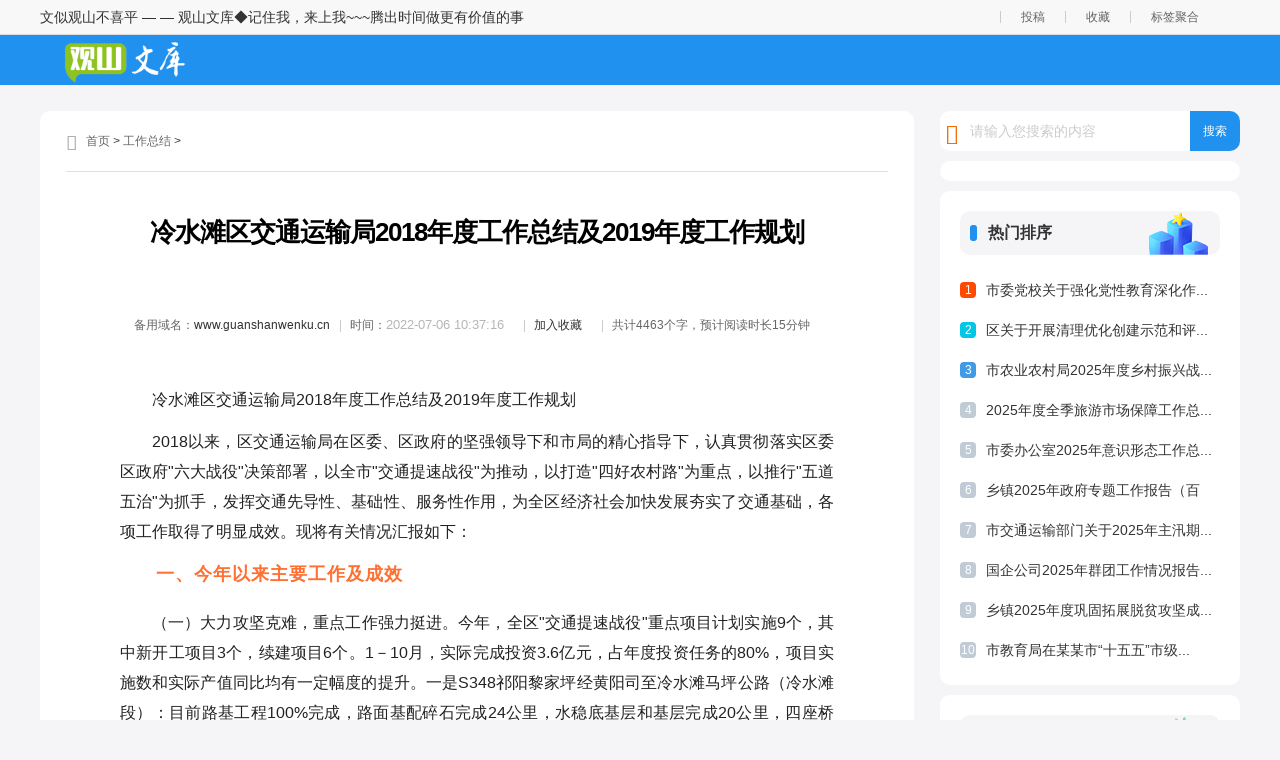

--- FILE ---
content_type: text/html
request_url: https://www.guanshanwenku.com/gongzuozongjie/2022/04/1829.html
body_size: 12181
content:
<!doctype html>
<html>
<head>
<meta charset="utf-8">
<title>冷水滩区交通运输局2018年度工作总结及2019年度工作规划 - 观山文库----致力党建行政公文写作</title>
<meta name="keywords" content="" />
<meta name="description" content="冷水滩区交通运输局2018年度工作总结及2019年度工作规划2018以来，区交通运输局在区委、区政府的坚强领导下和市局的精心指导下，认真贯彻落实区委区政府"六大战役"决策部署，以全市"交通提速战役"为推动，以打造"四好农村路"为重点，以推行"五道五治"为抓手，发挥交通先导性、基础性、服务性作用，为全区经济社会加快发展夯实了交通基础，各项工作取得了明显成效 " />
<script src="/skin/zhann/js/head.js"></script>
<link href="/skin/zhann/css/article.css" rel="stylesheet" type="text/css" />
<link href="/skin/zhann/css/copy.css" rel="stylesheet" type="text/css" />
<link href="/skin/zhann/css/status.css" rel="stylesheet" type="text/css" />
<script src="/e/extend/LgyAjaxLogin/api3.js" type="text/javascript"></script>

<script>
      $(function(){
        $('a[href^="#"]').click(function() {
          var speed = 400;
          var href= $(this).attr("href");
          var target = $(href == "#" || href == "" ? 'html' : href);
          var position = target.offset().top - 50;
          $('body,html').animate({scrollTop:position}, speed, 'swing');
          return false;
        });
      });
    </script>
<style>
	#sidebar{width: 280px;top: 36px;}
</style>
	<script>
		var divOffsetTop = 0;
		window.onscroll=function(){
			var div = document.getElementById("sidebar");
			var topVal = 0;
			if(window.pageYOffset){
				topVal = window.pageYOffset;
			}
			else if(document.documentElement.scrollTop ){
				topVal = document.documentElement.scrollTop;
			}
			else if(document.body.scrolltop){
				topVal = document.body.scrolltop;
			}
			if(topVal <= divOffsetTop){
				div.style.position = "";
			}
			else {
				div.style.position = "fixed";
			}
		};
		window.onload=function(){
			var div = document.getElementById("sidebar");
			divOffsetTop = div.offsetTop;
		};
	</script>

</head>
<body>
<div class="author-header">
	<div class="main">
<div class="author-header-r fr1">
文似观山不喜平 — — 观山文库◆记住我，来上我~~~腾出时间做更有价值的事</div>
		<div class="author-header-r fr">
                        <span class="au-login LoginStatus" id="LoginStatus"></span>
			<a class="header-btn mytg" href="/e/DoInfo/ChangeClass.php?mid=1">投稿</a>
			<a class="header-btn mysc" href="/e/member/fava/">收藏</a>
                        <a class="header-btn tags" href="/tags/" target="_blank">标签聚合</a>
			
		</div>
	</div>
</div>
	<!-- 头部 -->
	<header class="ar_header">
		<div class="main">
			<div class="logo fl">
				<a href="/" class="fl"><img src="/skin/zhann/images/logo.png"></a>
			</div>	
			<!-- 导航 -->
			<nav class="nav3 fr">
				<ul class="nav_wrap">
 

				
				</ul>
			</nav>
			<!-- 导航 -->			
		</div>		
	</header>
	<!-- 头部 -->	
	<div class="con main">
		<div class="ar_con_nr bj_mt26">
			<div class="con_l fl">
				<div class="ar_con_top bg">
					<!-- 面包屑 -->
					<div class="position">
	<em class="iconfont ca icon-dingwei"></em>
	<a href="/">首页</a>&nbsp;>&nbsp;<a href="/e/action/ListInfo/?classid=2">工作总结</a> >  
</div>
					<!-- 面包屑 -->
				</div>
				<!-- 文章 -->
				<article class="ar_con bg louti">
					<div class="ar_title">
						<h1>冷水滩区交通运输局2018年度工作总结及2019年度工作规划</h1>
						<div class="ar_title_b">
							<div class="sub_title clear">
<span class="sp1 c6 fl"> <em class="nickname">备用域名：<a href="https://www.guanshanwenku.cn" target="_blank">www.guanshanwenku.cn</a></em> </span>
<span class="sp2 c6 fl">时间：<time class="fxtime">2022-07-06 10:37:16</time></span>
<span class="sp2 c6 fl"><a href="/e/member/fava/add/?classid=2&id=1829" target="_blank">加入收藏</a></span>

<span class="sp2 c6 fl diggit">共计4463个字，预计阅读时长15分钟<td></td></span>
<div class="" style="display:none"><table border="0" align="center" cellpadding="0" cellspacing="0" class="digg"><tr><td class="diggnum" id="diggnum"><strong><script type="text/javascript" src="/e/public/ViewClick/?classid=2&id=1829&down=5"></script></strong></td></tr></table></div>
							</div>													
						</div>
					</div>

                                       
					<div class="gg_title" align="center">
                                                    <div class="asd_con_5"><script src="/d/js/acmsd/thea9.js"></script></div> 
	                                  </div>					
					<div class="con_article con_main" id="docopy">
    <div class="footer-wrap">
        <div class="pay-content-text"> <p>冷水滩区交通运输局2018年度工作总结及2019年度工作规划</p><p>2018以来，区交通运输局在区委、区政府的坚强领导下和市局的精心指导下，认真贯彻落实区委区政府"六大战役"决策部署，以全市"交通提速战役"为推动，以打造"四好农村路"为重点，以推行"五道五治"为抓手，发挥交通先导性、基础性、服务性作用，为全区经济社会加快发展夯实了交通基础，各项工作取得了明显成效。现将有关情况汇报如下：</p><p class="h100">一、今年以来主要工作及成效</p><p>（一）大力攻坚克难，重点工作强力挺进。今年，全区"交通提速战役"重点项目计划实施9个，其中新开工项目3个，续建项目6个。1－10月，实际完成投资3.6亿元，占年度投资任务的80%，项目实施数和实际产值同比均有一定幅度的提升。一是S348祁阳黎家坪经黄阳司至冷水滩马坪公路（冷水滩段）：目前路基工程100%完成，路面基配碎石完成24公里，水稳底基层和基层完成20公里，四座桥梁下部结构全面完成。二是S237冷水滩珊瑚至东安井头圩公路（冷水滩段）：目前已完成房屋征地及房屋拆迁工作。三是S217南镇-冷水滩公路冷水滩城区段（九嶷大道及永州大道快速公交及后续配套工程）：该项目路基工程已基本完成，路面和桥梁下部构造预计12月完成。四是S237冷水滩杨村甸至马坪公路：目前已完成施工图招标、工可报告、施工图的初步设计、用地预审、可行性研究报告等。区委常委会已研究同意启动开工建设，现正在研究具体的建设方案。五是祁阳至冷水滩一级公路市政配套工程（冷水滩段）：目前已全部完成征地拆迁任务。六是机场大道、衡阳至永州高速公路、千吨级航道港口码头、冷水滩界牌至枫木井公路等四个项目正在做前期工作。</p><p>（二）顺应群众呼声，民生交通得到强化。提高政治站位，强力攻坚农村公路建设，重点推进"四好农村路"和脱贫攻坚自然村通水泥（沥青）路建设。截至10月底，全区农村公路提质改造完成33.111公里，完成投资1035.32万元；自然村通水泥（沥青）路完成28里，完成投资980万元；完成农村公路改造75.239公里，完成投资2638.64万元。危桥改造完成建设4座，完成投资298万元。完成渡口码头改造1座，农村客运招呼站50个。</p><p>（三）增强通行能力，养护水平不断提高。一是开展日常养护工作。重点对刘郝公路全线13.8公里的实施中修工程，完成投资295万元，常规公路养护清理路肩杂草105公里，清扫路面120公里。二是安全防护及应急处置工作。完成生命防护工程45公里。处置水毁等突发的重大道路安全隐患4处，完成投资20万元。完成区交安委交办道路隐患任务20处，全力落实冷水滩区创建3A景区外围标志标牌项目。</p><p>（四）严格行业管理，安全态势稳步向好。全面开展道路运输安全"隐患清零"升级版行动，深入开展"打非治违"专项治理活动，积极开展汽车站公共交通秩序专项整治，持续加大黑的、摩的等非法营运打击力度，大力开展"品质工程"建设，认真汲取京港澳高速"6?29"特大交通事故教训，强力推进"平安工地"、"平安车站"、"平安水域"建设，全区没有发生一起较大以上安全生产事故。</p><p>（五）坚持正风导向，党建引领深入人心。以"两学一做"教育活动常态化为抓手，以强化两个责任为主体，以落实党风廉政建设为重点，以规范各类补助发放为切入点，以完善管人管财管事、考核奖惩和项目资金监管制度为突破口，以加强领导班子和干部队伍建设为关键，在全系统持续开展"强素质、正行风、优服务、树形象"创建活动，把班子队伍建设、党风廉政建设等融入延伸到中心工作中去，行业整体素质得到持续加强，党建引领、党建统揽和抓党建就是抓中心的意识和观念，在全系统得到了广泛认同，形成了自觉行动。</p><p>（六）夯实工作基础，综治维稳成效明显。承办并回复各类信访案件14件，按时结案率100％，回复率100%。办理人大代表建议3件、政协委员提案3件，做到件件落实到人，件件代表满意；综治民调、扫黑除恶工作宣传到位，民调成绩在全区排名前列。饮用水源地环保督查落实到位，涉及的运输公司旱厕改建、红星码头污水直排、红星码头加装护栏等问题全部按时整改到位。</p><p>（七）深入推进改革，依法行政提速增效。"放管服"改革是激发市场活力、增强内生动力、释放内需潜力的战略举措，按照区里"三集中三到位"要求，我局将行政许可、行政裁决等行政职权划归局行政审批中心，及时安排中心入驻区政务服务大厅，保障办事人员力量。全年上报各类数据至信用永州、互联网+政务服务一体化平台，国家企业信用信息公示系统等平台11000多条。办理行政许可1353件，正确率100%，车辆年审1600余辆。切实做到压缩办理时限，简化办理流程，实现群众办事便利。</p><p class="h100">二、2019年工作规划</p><p>2019年，我们将以学习贯彻宣传十九大精神为统领，以打赢"交通提速战役"和创建"四好农村路"示范县为契机，以抓好重点项目建设、行业管理、安全生产等工作为着力点，加压奋进，积极作为，努力开创交通运输行业新局面。2019年我们将具体做好以下几个方面的工作：</p><p>1.以党建工作为主线，打好交通系统党风廉政建设攻坚战。以"不忘初心，牢记使命"专题教育活动为核心，以落实"三会一课"、创新开展"主题党日活动"等组织生活制度为基础，以全面完成党建重点工作为目标，以落实基层党支部书记"一岗双责"为保障，抓严抓实党员干部学习教育。以党建工作引领党风廉政建设工作，通过学习教育提高党员干部政治意识、守纪意识、服务意识，不断提高个人素养，帮助广大同志养成不敢腐、不想腐的思想观念，彰显交通人廉洁奉公形象。</p><p>2.以"五道五治""路长制"为抓手，打好"四好农村路"创建攻坚战。一是全面建好农村公路，实现标准化。紧扣建设标准和质量，将打造样板路作为建好农村路的重要抓手，示范推动农村公路建设。选取典型县乡主干线，按照"路面质量优良、标志标线齐全、安保设施规范、绿化亮化覆盖、服务功能配套"的标准打造文明样板路。二是全面管好农村公路，实现规范化。按照《公路法》《公路安全保护条例》的规定，加强公路路政管理，规范执法行为，提高执法水平，加强超限超载治理。大力整治农村公路路域环境，全面清理路域范围内非公路标志。路面常年保持整洁、无杂物，边沟齐全，排水畅通，无淤积、堵塞。县道全部实现路田分家、路宅分家，乡村道路整治有序进行。三是全面养好农村公路，实现精细化。落实"统一领导、分级负责、条块结合、全民参与"的农村公路养护体制，进一步强化县、乡、村三级对农村公路养护的主体责任，建立乡（镇）农村公路养护工作考核机制，奖优罚劣，实现"县道县养、乡道乡养、村道村养"。将日常养护经费和人员列入"交通提速"考核指标，基本实现有路必养，养必到位。四是全面运营好农村公路，实现便捷化。坚持"城乡统筹、以城带乡、城乡一体、客货并举、运邮结合"的总体思路，进一步完善农村客运服务网络，加快城乡道路客运一体化发展。建制村通客车比例达到100%。全面提升农村客运水平，为广大人民群众提供安全便捷的出行条件，使农村客运达到群众放心、安心、舒心。</p><p>3.以安全生产为最大民生，打好交通行业监管攻坚战。切实增强安全第一意识，严格落实政府属地管理责任、部门监管责任和企业主体责任，坚决遏制各类交通事故发生。道路交通方面，坚持关口前移，强化源头管理，坚决落实企业安全生产主体责任和一线职工岗位责任，抓好"两客一危"车辆重点环节监管。工程建设方面，科学评估工程建设中可能存在的重大安全风险，健全完善安全生产责任制度、教育培训制度和技术交底制度，根据工程特点制定安全施工措施，实施定期或专项安全检查，坚决做到不安全不施工。应急救援方面，不断健全应急管理体系，有效整合各类资源，加快建立多部门协作参与、高效运转的交通预测预警、应急处置和救援机制。</p><p>4.以"交通提速"为基础，打好交通重点项目建设攻坚战。一是大力推进重点交通项目建设。2019年，冷东公路全面完成路基工程，冷黎公路全面建设完成，冷杨公路</p> </div>
        <div class="pay-content-mask"></div>
    </div>
                                                   
                                                      
					</div>
      <!--  20251230显示会员信息      -->            
         
    <div class="container">   
        <div id="contentDisplay" class="loading">
            正在获取会员信息...
        </div>

    </div>
 <!--  20251230显示会员信息 -->
					<div class="gg_center" align="center">
  <!--   <div class="asd_con_5"><script src="/d/js/acmsd/thea5.js"></script></div>    -->
<div class="pnum">
<ul>
<a href="/tag/396.html" title="工作总结" class="c1" target="_blank">工作总结</a><a href="/tag/548.html" title="运输局" class="c1" target="_blank">运输局</a><a href="/tag/673.html" title="总结" class="c1" target="_blank">总结</a><div class="clear"></div>
</ul>
</div>
					<!-- 翻页 -->
					<div class="pnum">
						<ul id="page_slice">
							
							<div class="clear"></div>
						</ul>
					</div>
					<!-- 翻页 -->
      <div id="xzdz" class="w880 mt20">
        <div class="c-hd">

       </div>
       </div>

					<!-- 新增下载按钮开始 -->
<a id="downdoc1"></a></div>

					<!-- 新增下载按钮结束 -->
					<div class="con_prev clear louti">
						<p class="fl chao f16">上一篇：<a href='/gongzuozongjie/2022/04/1828.html'>学校教职工大会暨教代会学校工作报告17000字</a> </p>
						<p class="fr chao f16">下一篇：<a href='/gongzuozongjie/2022/04/1830.html'>泾阳县2020年招商局上半年总结下半年计划</a> </a></p>
					</div>
				</article>
				<!-- 文章 -->
				<!-- 相关推荐 -->
				<div class="list_hot ar_related bj_mt20 louti">
					<div class="head head3"><h4 class="f16">相关推荐文档</h4><span></span></div>

					<ul class="bj_mt26">

						<li class="lb_w1">
							<a href="/gongzuozongjie/2026/01/129095.html" title="镇关于2025年度贯彻落实“第一议题”制度和政治要件闭环落实工作情况的报告" target="_blank#" class="lb_wimg"><em class="icon"></em></a>
							<div class="lb_nr">
								<a href="/gongzuozongjie/2026/01/129095.html" title="镇关于2025年度贯彻落实“第一议题”制度和政治要件闭环落实工作情况的报告" target="_blank" class="lb_bt chao2">镇关于2025年度贯彻落实“第一议题”制度和政治要件闭环落实工作情况的报告</a>
								<a href="/e/action/ListInfo/?classid=2" target="_blank" title="工作总结" class="lb_lm">工作总结</a>
							</div>
						</li>


						<li class="lb_w1">
							<a href="/gongzuozongjie/2026/01/129094.html" title="镇党委2025年度意识形态工作情况总结" target="_blank#" class="lb_wimg"><em class="icon"></em></a>
							<div class="lb_nr">
								<a href="/gongzuozongjie/2026/01/129094.html" title="镇党委2025年度意识形态工作情况总结" target="_blank" class="lb_bt chao2">镇党委2025年度意识形态工作情况总结</a>
								<a href="/e/action/ListInfo/?classid=2" target="_blank" title="工作总结" class="lb_lm">工作总结</a>
							</div>
						</li>


						<li class="lb_w1">
							<a href="/gongzuozongjie/2026/01/129093.html" title="镇今年及“十四五”工作总结和明年及“十五五”工作思路" target="_blank#" class="lb_wimg"><em class="icon"></em></a>
							<div class="lb_nr">
								<a href="/gongzuozongjie/2026/01/129093.html" title="镇今年及“十四五”工作总结和明年及“十五五”工作思路" target="_blank" class="lb_bt chao2">镇今年及“十四五”工作总结和明年及“十五五”工作思路</a>
								<a href="/e/action/ListInfo/?classid=2" target="_blank" title="工作总结" class="lb_lm">工作总结</a>
							</div>
						</li>


						<li class="lb_w1">
							<a href="/gongzuozongjie/2026/01/129092.html" title="镇2025年巩固拓展脱贫攻坚成果同镇村振兴有效衔接工作总结" target="_blank#" class="lb_wimg"><em class="icon"></em></a>
							<div class="lb_nr">
								<a href="/gongzuozongjie/2026/01/129092.html" title="镇2025年巩固拓展脱贫攻坚成果同镇村振兴有效衔接工作总结" target="_blank" class="lb_bt chao2">镇2025年巩固拓展脱贫攻坚成果同镇村振兴有效衔接工作总结</a>
								<a href="/e/action/ListInfo/?classid=2" target="_blank" title="工作总结" class="lb_lm">工作总结</a>
							</div>
						</li>


						<li class="lb_w1">
							<a href="/gongzuozongjie/2026/01/129091.html" title="镇2025年工作总结及2026年工作计划" target="_blank#" class="lb_wimg"><em class="icon"></em></a>
							<div class="lb_nr">
								<a href="/gongzuozongjie/2026/01/129091.html" title="镇2025年工作总结及2026年工作计划" target="_blank" class="lb_bt chao2">镇2025年工作总结及2026年工作计划</a>
								<a href="/e/action/ListInfo/?classid=2" target="_blank" title="工作总结" class="lb_lm">工作总结</a>
							</div>
						</li>


						<li class="lb_w1">
							<a href="/gongzuozongjie/2026/01/129090.html" title="街道党工委书记2025年度个人工作总结" target="_blank#" class="lb_wimg"><em class="icon"></em></a>
							<div class="lb_nr">
								<a href="/gongzuozongjie/2026/01/129090.html" title="街道党工委书记2025年度个人工作总结" target="_blank" class="lb_bt chao2">街道党工委书记2025年度个人工作总结</a>
								<a href="/e/action/ListInfo/?classid=2" target="_blank" title="工作总结" class="lb_lm">工作总结</a>
							</div>
						</li>

						<li class="clear"></li>
					</ul>
				</div>
				<!-- 相关推荐 -->
				<!-- 精选图文 -->
				<div class="list_pic ar_pic bj_mt20 louti">					
					<div class="head head2"><h4 class="f16">精选图文</h4><span></span></div>
					<ul class="bj_mt26">
						<li class="pic_lb2 fl">
							<a href="/gongzuozongjie/2022/10/35532.html" title="支部学习贯彻党的二十大精神活动总结" target="_blank" class="lb_img photo"><img src="/d/file/PicArticle/7-1Z4111A9495T.jpg" alt="支部学习贯彻党的二十大精神活动总结"></a>
							<a href="/gongzuozongjie/2022/10/35532.html" title="支部学习贯彻党的二十大精神活动总结" target="_blank" class="lb_bt chao">支部学习贯彻党的二十大精神活动总结</a>
							<div class="lb_b f12">
								<a href="/e/action/ListInfo/?classid=2" target="_blank" title="工作总结" class="c9">工作总结</a>
								<time>10-27</time>
							</div>
						</li>

						<li class="pic_lb2 fl">
							<a href="/gongzuozongjie/2023/06/61739.html" title="乡关于贯彻习近平总书记两次考察重要讲话精神工作落实情况汇报" target="_blank" class="lb_img photo"><img src="/d/file/PicArticle/1595233477972346.jpg" alt="乡关于贯彻习近平总书记两次考察重要讲话精神工作落实情况汇报"></a>
							<a href="/gongzuozongjie/2023/06/61739.html" title="乡关于贯彻习近平总书记两次考察重要讲话精神工作落实情况汇报" target="_blank" class="lb_bt chao">乡关于贯彻习近平总书记两次考察重要讲话精神工作落实情况汇报</a>
							<div class="lb_b f12">
								<a href="/e/action/ListInfo/?classid=2" target="_blank" title="工作总结" class="c9">工作总结</a>
								<time>06-13</time>
							</div>
						</li>

						<li class="pic_lb2 fl">
							<a href="/gongzuozongjie/2023/06/60552.html" title="2023年第一季度党员思想汇报" target="_blank" class="lb_img photo"><img src="/d/file/PicArticle/5c7908ca0fb1ec5d8bb4295c81caf46f.jpg" alt="2023年第一季度党员思想汇报"></a>
							<a href="/gongzuozongjie/2023/06/60552.html" title="2023年第一季度党员思想汇报" target="_blank" class="lb_bt chao">2023年第一季度党员思想汇报</a>
							<div class="lb_b f12">
								<a href="/e/action/ListInfo/?classid=2" target="_blank" title="工作总结" class="c9">工作总结</a>
								<time>06-02</time>
							</div>
						</li>

						<li class="pic_lb2 fl">
							<a href="/gongzuozongjie/2023/05/58572.html" title="党费自查报告" target="_blank" class="lb_img photo"><img src="/d/file/PicArticle/11-2001101R027.jpg" alt="党费自查报告"></a>
							<a href="/gongzuozongjie/2023/05/58572.html" title="党费自查报告" target="_blank" class="lb_bt chao">党费自查报告</a>
							<div class="lb_b f12">
								<a href="/e/action/ListInfo/?classid=2" target="_blank" title="工作总结" class="c9">工作总结</a>
								<time>05-15</time>
							</div>
						</li>

						
						<li class="clear"></li>
					</ul>
					<!-- 	<div class="asd_con_2"><script src="/d/js/acmsd/thea4.js"></script></div>  -->					
				</div>
				<!-- 精选图文 -->
			</div>
			<div class="con_r fr">
				<!-- 搜索1 -->
				<div class="search ar_search">
<form name="search_news" method="post" class="search_f yj_10" action="/e/search/index.php" id="keyword">
	<em class="iconfont icon-sousuo ca"></em>
	<input type="text" name="keyboard" id="keyword" class="search_text nobian f16 fl"  oninput="this.value = this.value.replace(/[<>/?]/g, '')" placeholder="请输入您搜索的内容" required="" oninvalid="setCustomValidity('请输入您搜索的内容');" oninput="setCustomValidity('');">
	<input type="submit" class="search_btn nobian cursor f12 ca fr" value="搜索">
	<input type="hidden" name="tempid" value="1">  
	<input type="hidden" name="show" value="title">
	<input type="hidden" name="tbname" value="article">
</form>
				</div>
				<!-- 搜索 -->
				<div class="author_btn"></div>
					 <div class="asd_side_1"><script src="/d/js/acmsd/thea8.js"></script></div>
				<!-- 热门排行 -->
				<div class="hot r_rwap bj_mt10">
					<div class="head"><h4 class="f16">热门排序</h4><span></span></div>
					<ul class="lm_hot sideMen bj_mt20">
 <!-- 提前计算180天前的时间戳 -->
						
						<li class="lb_w1">
							<div class="lb_nr">
								<span>1</span>
								<a href="/gongzuozongjie/2025/09/121588.html"  title="市委党校关于强化党性教育深化作风建设工作情况的报告" target="_blank" class="lb_bt chao2">市委党校关于强化党性教育深化作...</a>
								<a href="/e/action/ListInfo/?classid=2" target="_blank" title="工作总结" class="lb_lm">工作总结</a>
							</div>
						</li>

						<li class="lb_w1">
							<div class="lb_nr">
								<span>2</span>
								<a href="/gongzuozongjie/2025/12/127656.html"  title="区关于开展清理优化创建示范和评比表彰活动“回头看”自查工作的报告" target="_blank" class="lb_bt chao2">区关于开展清理优化创建示范和评...</a>
								<a href="/e/action/ListInfo/?classid=2" target="_blank" title="工作总结" class="lb_lm">工作总结</a>
							</div>
						</li>

						<li class="lb_w1">
							<div class="lb_nr">
								<span>3</span>
								<a href="/gongzuozongjie/2025/12/126971.html"  title="市农业农村局2025年度乡村振兴战略工作情况报告" target="_blank" class="lb_bt chao2">市农业农村局2025年度乡村振兴战...</a>
								<a href="/e/action/ListInfo/?classid=2" target="_blank" title="工作总结" class="lb_lm">工作总结</a>
							</div>
						</li>

						<li class="lb_w1">
							<div class="lb_nr">
								<span>4</span>
								<a href="/gongzuozongjie/2025/12/127630.html"  title="2025年度全季旅游市场保障工作总结报告" target="_blank" class="lb_bt chao2">2025年度全季旅游市场保障工作总...</a>
								<a href="/e/action/ListInfo/?classid=2" target="_blank" title="工作总结" class="lb_lm">工作总结</a>
							</div>
						</li>

						<li class="lb_w1">
							<div class="lb_nr">
								<span>5</span>
								<a href="/gongzuozongjie/2025/12/127697.html"  title="市委办公室2025年意识形态工作总结和2026年工作计划" target="_blank" class="lb_bt chao2">市委办公室2025年意识形态工作总...</a>
								<a href="/e/action/ListInfo/?classid=2" target="_blank" title="工作总结" class="lb_lm">工作总结</a>
							</div>
						</li>

						<li class="lb_w1">
							<div class="lb_nr">
								<span>6</span>
								<a href="/gongzuozongjie/2025/12/127639.html"  title="乡镇2025年政府专题工作报告（百县千镇万村高质量发展工程）" target="_blank" class="lb_bt chao2">乡镇2025年政府专题工作报告（百县...</a>
								<a href="/e/action/ListInfo/?classid=2" target="_blank" title="工作总结" class="lb_lm">工作总结</a>
							</div>
						</li>

						<li class="lb_w1">
							<div class="lb_nr">
								<span>7</span>
								<a href="/gongzuozongjie/2025/09/120756.html"  title="市交通运输部门关于2025年主汛期防汛防蚊工作的总结报告" target="_blank" class="lb_bt chao2">市交通运输部门关于2025年主汛期...</a>
								<a href="/e/action/ListInfo/?classid=2" target="_blank" title="工作总结" class="lb_lm">工作总结</a>
							</div>
						</li>

						<li class="lb_w1">
							<div class="lb_nr">
								<span>8</span>
								<a href="/gongzuozongjie/2025/12/126651.html"  title="国企公司2025年群团工作情况报告" target="_blank" class="lb_bt chao2">国企公司2025年群团工作情况报告...</a>
								<a href="/e/action/ListInfo/?classid=2" target="_blank" title="工作总结" class="lb_lm">工作总结</a>
							</div>
						</li>

						<li class="lb_w1">
							<div class="lb_nr">
								<span>9</span>
								<a href="/gongzuozongjie/2026/01/129036.html"  title="乡镇2025年度巩固拓展脱贫攻坚成果同乡村振兴有效衔接工作总结" target="_blank" class="lb_bt chao2">乡镇2025年度巩固拓展脱贫攻坚成...</a>
								<a href="/e/action/ListInfo/?classid=2" target="_blank" title="工作总结" class="lb_lm">工作总结</a>
							</div>
						</li>

						<li class="lb_w1">
							<div class="lb_nr">
								<span>10</span>
								<a href="/gongzuozongjie/2025/07/116953.html"  title="市教育局在某某市“十五五”市级重点专项规划编制工作座谈会上的汇报（教育体育发展规划）" target="_blank" class="lb_bt chao2">市教育局在某某市“十五五”市级...</a>
								<a href="/e/action/ListInfo/?classid=2" target="_blank" title="工作总结" class="lb_lm">工作总结</a>
							</div>
						</li>


					</ul>
				</div>
				<!-- 热门排行 -->				
				<!--  <div class="asd_side_2"><script src="/d/js/acmsd/thea2.js"></script></div>	-->			
				<!-- 推荐文章 -->
				<div class="hot r_rwap bj_mt10">
					<div class="head head1"><h4 class="f16">推荐文章</h4><span></span></div>
					<div class="lm_hot bj_mt20">
	<!-- 推荐图片文章
<div class='pic_lb4'>
	<a href='/gongzuozongjie/2025/12/128153.html' title='市住房和城乡建设局2025年工作总结和2026年发展思路' target='_blank' class='lb_img photo'><img src='' alt='市住房和城乡建设局2025年工作总结和2026年发展思路'></a>
	<a href='/gongzuozongjie/2025/12/128153.html' title='市住房和城乡建设局2025年工作总结和2026年发展思路' target='_blank' class='lb_bt chao2'>市住房和城乡建设局2025年工作总结和2026年发展思路</a>
	<div class='lb_b f12'>
		<a href='/e/action/ListInfo/?classid=2' target='_blank' title='工作总结' class='c9'>工作总结</a>
	</div>
</div>					
-->
<a href='/gongzuozongjie/2025/11/125564.html' title='市交通运输局2025年冬季交通服务保障工作情况报告' target='_blank' class='lb_2 chao f14'>市交通运输局2025年冬季交通服务保障工作情况报告</a>
<a href='/gongzuozongjie/2025/12/128096.html' title='关于市审计局2025年落实全面从严治党主体责任情况的报告' target='_blank' class='lb_2 chao f14'>关于市审计局2025年落实全面从严治党主体责任情况的报告</a>
<a href='/gongzuozongjie/2026/01/129051.html' title='县委2025年度履行全面从严治党主体责任情况的报告' target='_blank' class='lb_2 chao f14'>县委2025年度履行全面从严治党主体责任情况的报告</a>
<a href='/gongzuozongjie/2025/12/126958.html' title='国企公司党群和人力资源部2025年度个人工作总结' target='_blank' class='lb_2 chao f14'>国企公司党群和人力资源部2025年度个人工作总结</a>
<a href='/gongzuozongjie/2025/11/125587.html' title='市金融监管分局2025年度工作情况报告' target='_blank' class='lb_2 chao f14'>市金融监管分局2025年度工作情况报告</a>
<a href='/gongzuozongjie/2025/12/128175.html' title='市财政局关于2022-2025年财政助力种业振兴行动的工作总结' target='_blank' class='lb_2 chao f14'>市财政局关于2022-2025年财政助力种业振兴行动的工作总结</a>
<a href='/gongzuozongjie/2025/12/125956.html' title='公司（企业）党委2025年度工作总结与2026年工作思路' target='_blank' class='lb_2 chao f14'>公司（企业）党委2025年度工作总结与2026年工作思路</a>
<a href='/gongzuozongjie/2025/12/126102.html' title='县数据资源管理局2025年工作总结及2026年工作计划' target='_blank' class='lb_2 chao f14'>县数据资源管理局2025年工作总结及2026年工作计划</a>
<a href='/gongzuozongjie/2025/12/126095.html' title='县外事办公室2025年工作总结和2026年工作计划' target='_blank' class='lb_2 chao f14'>县外事办公室2025年工作总结和2026年工作计划</a>
<a href='/gongzuozongjie/2025/12/127100.html' title='在县纪委监委2025年工作总结暨2026年思路汇报交流会上的讲话' target='_blank' class='lb_2 chao f14'>在县纪委监委2025年工作总结暨2026年思路汇报交流会上的讲话</a>
					</div>
				</div>
				<!-- 推荐文章  -->
<!--
<div class="asd_side_3" id="sidebar">
<script src="/d/js/acmsd/thea3.js"></script>		
</div>	
 -->
<!-- 推荐文章 -->
				<div class="hot r_rwap bj_mt10">
					<div class="head head1"><h4 class="f16">热门标签</h4><span></span></div>
					<div class="lm_hot bj_mt20">
                       <a href="/tag/655.html" target="_blank" class='lb_2 chao f14'>党建</a>
			<a href="/tag/673.html" target="_blank" class='lb_2 chao f14'>总结</a>
			<a href="/tag/396.html" target="_blank" class='lb_2 chao f14'>工作总结</a>
			<a href="/tag/565.html" target="_blank" class='lb_2 chao f14'>干部</a>
			<a href="/tag/642.html" target="_blank" class='lb_2 chao f14'>党员</a>
			<a href="/tag/541.html" target="_blank" class='lb_2 chao f14'>方案</a>
			<a href="/tag/666.html" target="_blank" class='lb_2 chao f14'>汇报</a>
			<a href="/tag/561.html" target="_blank" class='lb_2 chao f14'>基层</a>
			<a href="/tag/323.html" target="_blank" class='lb_2 chao f14'>主题教育</a>
			<a href="/tag/573.html" target="_blank" class='lb_2 chao f14'>主题</a>
			<a href="/tag/656.html" target="_blank" class='lb_2 chao f14'>全市</a>
			<a href="/tag/679.html" target="_blank" class='lb_2 chao f14'>工作</a>
			<a href="/tag/351.html" target="_blank" class='lb_2 chao f14'>党建工作</a>
			<a href="/tag/620.html" target="_blank" class='lb_2 chao f14'>群众</a>
			<a href="/tag/635.html" target="_blank" class='lb_2 chao f14'>公司</a>
			<a href="/tag/552.html" target="_blank" class='lb_2 chao f14'>纪律</a>
			<a href="/tag/819.html" target="_blank" class='lb_2 chao f14'>政治</a>
			<a href="/tag/551.html" target="_blank" class='lb_2 chao f14'>活动</a>
								</div>
				</div>
				<!-- 推荐文章 -->
			</div>

			<div class="clear"></div>

		</div>

	</div>
	<!-- 底部 -->
	<!-- 底部 -->
<footer class="footer">
	<div class="footer_wrap  main">			
		<div class="footer_t">
			<div class="footer_nav fl">

<a href="/e/action/ListInfo/?classid=33" target="_blank">关于我们</a>
<a href="/e/action/ListInfo/?classid=34" target="_blank">侵权投诉</a>
<a href="/e/action/ListInfo/?classid=35" target="_blank">搜索教程</a>
<a href="/e/action/ListInfo/?classid=36" target="_blank">会员须知</a>
			</div>
			<a href="javascript:;" class="footer_phone fr">
				<em class="iconfont icon-44"></em>
				<div class="qrcode ts"><img src="/skin/zhann/images/qrcode.png"><p>扫码站长QQ</p></div>
			</a>
			<div class="clear"></div>
		</div>
<div class="footer_b">
<p class="cf fl">免责声明：本站所有内容来源于网络，如本站内容侵犯您的权益，<br>请联系我们进行处理，谢谢合作！合作QQ：215425891</p>
<p class="cf fr">Copyright @ 2006 - <span class="years">2023</span> guanshanwenku.com All Rights Reserved<br>观山文库 版权所有<a href="https://beian.miit.gov.cn/" target="_blank" >鲁ICP备2022016640号</a></p>
<div class="clear"></div>
</div>
	</div>		
</footer>
	<!-- 底部 -->
	<!-- 右边定位导航 -->
	<div class="ar_louti"></div>	
	<!-- 右边定位导航 -->
	<em class="noshow myarcid">221381</em>
<!--1111-->
  <div class="artop ts">
   <div class="artop_rwap">
    <div class="artop_left">
     <div class="artop_related ts fl">
      <div class="related_hd">
       <em class="iconfont icon-changjingtuijianpitchon"></em>向你推荐的相关文章
       <em class="iconfont icon-gengduo ts"></em>
      </div>
      <div class="related_bd ts">
       <h4>相关文章列表</h4>
<ul class="related_rwap">
	<li class="lb_w1">
		<a href="/gongzuozongjie/2022/11/24353.html" title="街道党工委关于区委第X巡察组巡察“回头看”反馈意见整改进展情况的报告" target="_blank#" class="lb_wimg"><em class="icon"></em></a>
		<div class="lb_nr">
			<a href="/gongzuozongjie/2022/11/24353.html" title="街道党工委关于区委第X巡察组巡察“回头看”反馈意见整改进展情况的报告" target="_blank" class="lb_bt chao2">街道党工委关于区委第X巡察组巡察“回头看”反馈意见整改进展情况的报告</a>
			<a href="/e/action/ListInfo/?classid=2" target="_blank" title="工作总结" class="lb_lm">工作总结</a>
		</div>
	</li>
	<li class="lb_w1">
		<a href="/gongzuozongjie/2022/11/38425.html" title="贯彻落实《改进作风抓落实工作要点》工作情况汇报" target="_blank#" class="lb_wimg"><em class="icon"></em></a>
		<div class="lb_nr">
			<a href="/gongzuozongjie/2022/11/38425.html" title="贯彻落实《改进作风抓落实工作要点》工作情况汇报" target="_blank" class="lb_bt chao2">贯彻落实《改进作风抓落实工作要点》工作情况汇报</a>
			<a href="/e/action/ListInfo/?classid=2" target="_blank" title="工作总结" class="lb_lm">工作总结</a>
		</div>
	</li>
	<li class="lb_w1">
		<a href="/gongzuozongjie/2025/01/101978.html" title="县行政审批服务局年度工作总结" target="_blank#" class="lb_wimg"><em class="icon"></em></a>
		<div class="lb_nr">
			<a href="/gongzuozongjie/2025/01/101978.html" title="县行政审批服务局年度工作总结" target="_blank" class="lb_bt chao2">县行政审批服务局年度工作总结</a>
			<a href="/e/action/ListInfo/?classid=2" target="_blank" title="工作总结" class="lb_lm">工作总结</a>
		</div>
	</li>
	<li class="lb_w1">
		<a href="/gongzuozongjie/2022/04/4760.html" title="2020年常宁市人民政府工作报告（全文）" target="_blank#" class="lb_wimg"><em class="icon"></em></a>
		<div class="lb_nr">
			<a href="/gongzuozongjie/2022/04/4760.html" title="2020年常宁市人民政府工作报告（全文）" target="_blank" class="lb_bt chao2">2020年常宁市人民政府工作报告（全文）</a>
			<a href="/e/action/ListInfo/?classid=2" target="_blank" title="工作总结" class="lb_lm">工作总结</a>
		</div>
	</li>
	<li class="lb_w1">
		<a href="/gongzuozongjie/2025/11/125526.html" title="区委社会工作部2025年度工作情况报告" target="_blank#" class="lb_wimg"><em class="icon"></em></a>
		<div class="lb_nr">
			<a href="/gongzuozongjie/2025/11/125526.html" title="区委社会工作部2025年度工作情况报告" target="_blank" class="lb_bt chao2">区委社会工作部2025年度工作情况报告</a>
			<a href="/e/action/ListInfo/?classid=2" target="_blank" title="工作总结" class="lb_lm">工作总结</a>
		</div>
	</li>
	<li class="lb_w1">
		<a href="/gongzuozongjie/2025/12/128107.html" title="区投资促进局2025年人才工作总结" target="_blank#" class="lb_wimg"><em class="icon"></em></a>
		<div class="lb_nr">
			<a href="/gongzuozongjie/2025/12/128107.html" title="区投资促进局2025年人才工作总结" target="_blank" class="lb_bt chao2">区投资促进局2025年人才工作总结</a>
			<a href="/e/action/ListInfo/?classid=2" target="_blank" title="工作总结" class="lb_lm">工作总结</a>
		</div>
	</li>
	<li class="clear"></li>
</ul>
      </div>
     </div>
     <div class="artop_search fl">
          	<form name="search_news" method="post" class="search_f bg yj_10" action="/e/search/index.php" id="search_news">
	       <input type="hidden" name="show" value="title" />
               <em class="iconfont icon-sousuo ca"></em>
               <input type="text" name="keyboard" class="search_text nobian f16 fl" placeholder="请输入关键词，多个关键词用空格分开" required="" />
		<input type="submit" class="search_btn nobian cursor f16 ca fr"  name="Submit22" value="搜索文档">

<input type="hidden" name="tempid" value="1">  
<input type="hidden" name="show" value="title">
<input type="hidden" name="tbname" value="article">	

      </form>
     </div>
     <div class="artop_download fr">
<div id="downdoc"></div>

     </div>
    </div>
    <div class="artop_right">
     <div class="artop_code fr">
      <a href="javascript:;" class="boon_btn">领取福利</a>
      <div class="code_rwap ts">
       <p>微信扫码领取福利</p>
      </div>
     </div>
     <div class="artop_code fr">
      <a href="javascript:;" class="share_btn">分享给好友</a>
      <div class="code_rwap ts">
       <div id="qrcode" title="/gongzuozongjie/2022/04/1829.html"></div>
       <p>微信扫码分享</p>
      </div>
     </div>
    </div>
   </div>
  </div>
<!--1111-->

<!--fword-->
<script>
        // 获取API内容
        function loadContent() {
            const contentDiv = document.getElementById('contentDisplay');
            contentDiv.innerHTML = '<div class="loading">正在获取会员信息...</div>';
            
            // 添加时间戳防止缓存
           
          const apiUrl = '/e/extend/fword/get_full_content.php?classid=2&id=1829&_=' + Date.now();

      
            fetch(apiUrl)
                .then(response => {
                    console.log('HTTP状态码:', response.status);
                    
                    if (!response.ok) {
                        throw new Error('HTTP错误: ' + response.status);
                    }
                    
                    return response.text().then(text => {
                        console.log('原始响应:', text.substring(0, 200));
                        
                        try {
                            return JSON.parse(text);
                        } catch (e) {
                            console.error('JSON解析错误:', e);
                            throw new Error('JSON解析失败: ' + e.message);
                        }
                    });
                })
                .then(data => {
                    console.log('API返回数据:', data);
                    
                    // 检查是否有错误
                    if (data.error) {
                        throw new Error(data.error);
                    }
                    
                    // 显示HTML内容
                    contentDiv.innerHTML = data.html_content || data.content || '无内容';
                    
                    // 显示用户信息
                    if (data.userinfo) {

// 只在 data.fullcontent 存在且不为空时才赋值
if (data.fullcontent && data.fullcontent.trim() !== '') {
    document.getElementById('docopy').innerHTML = data.fullcontent;
}

                 

                 }
                })
                .catch(error => {
                    console.error('获取内容失败:', error);
                    contentDiv.innerHTML = `<div class="error">
                        <h3>信息加载失败</h3>
                        //<p>错误信息: ${error.message}</p>
                        <p>请联系客服微信（QQ）：215425891</p>
 
                    </div>`;
                });
        }
        
        // 刷新内容
        function refreshContent() {
            loadContent();
        }   
        // 页面加载时执行
        document.addEventListener('DOMContentLoaded', loadContent);
        
        // 可选：每60秒自动刷新一次
        // setInterval(loadContent, 60000);
    </script>
<script src="/e/data/js/ajax.js" ></script>
<script src="/skin/fword/js/jquery-1.8.3.min.js" ></script>
<script src="/skin/fword/js/jquery.cookie.min.js" ></script>
<script src="/skin/fword/layer/layer.min.js"></script>
<script src="/skin/fword/js/clipboard.min.js"></script>
<script src="/skin/fword/js/fword.js"></script>
<link href="/skin/fword/css/fword.css" rel="stylesheet">
<script src="/e/extend/fword/index.php?classid=2&id=1829&price=[!--price--]&dotype=2&copyid=docopy"></script>
     

<span id="show_userinfo" style="display:none;"></span>
<link rel="stylesheet" type="text/css" href="/skin/images/ajaxlogin.css" />
<div id="loginbox"></div><script type="text/javascript" src="/skin/images/login.js"></script>
 <script src="/e/member/login/loginjs2.php"></script>
</body>
</html>

--- FILE ---
content_type: text/css
request_url: https://www.guanshanwenku.com/skin/zhann/css/article.css
body_size: 4298
content:
@import url("common.css");

/**自定义文章内样式，用于文章内div模块引用***开始*/
.mm {
    background: #f8fafc !important;
    border: 1px solid #e2e8f0 !important;
    border-radius: 12px;
    box-shadow: 0 4px 6px -1px rgba(0, 0, 0, 0.05);
}

.mm p {
    margin: 1px 0;
    padding: 0;
    position: relative;
    transition: all 0.3s ease;
}

.mm p:hover {
    transform: translateX(8px);
}

.mm a {
    display: block;
    padding: 3px 7px;
    color: #2d3748;
    text-decoration: none;
    font-family: '微软雅黑', 'Segoe UI', sans-serif;
    font-size: 16px;
    font-weight: 500;
    border-radius: 8px;
    background: white;
    box-shadow: 0 2px 3px rgba(0, 0, 0, 0.03);
    border: 1px solid #edf2f7;
    transition: all 0.3s cubic-bezier(0.4, 0, 0.2, 1);
    position: relative;
}

.mm a::before {
    content: "";
    position: absolute;
    left: -4px;
    top: 50%;
    transform: translateY(-50%);
    width: 4px;
    height: 60%;
    background: #478ede;
    border-radius: 2px;
    opacity: 0;
    transition: opacity 0.3s;
}

.mm a:hover {
   /* background: #f8fafc;   */
	background: linear-gradient(135deg, #71C3F7 50%, #6366f1 100%);
	color:whitesmoke;
    box-shadow: 0 4px 6px -1px rgba(79, 70, 229, 0.1), 0 2px 4px -1px rgba(79, 70, 229, 0.06);
    border-color: #c7d2fe;
	text-decoration: none !important;
}

.mm a:hover::before {
    opacity: 1;
}

.tt{
			background:#eee;
			border:1px solid #ccc;
			padding:30px 15px!important;
			margin-top: 10px!important;
			margin-bottom: 10px!important;
			background-image:url(/skin/zhann/images/D3.png)!important;
			background-repeat: no-repeat!important;
			background-position: left top!important;
			background-size: 30px!important;
	
		}
		.tt p{
			line-height: 2!important;
			text-indent: 2em!important;
			padding: 0px!important;
			margin: 0px!important;
		}
		.tt h2{
			color:#008B8B!important;
			font-weight: bold;
}
			
/*自定义文章内样式，用于文章内div模块引用***结束*/
/*自定义legend样式开始*/
.div_legend fieldset {
    border: 1px solid #e0e0e0;
    border-radius: 8px;
    margin: 15px;
    padding: 20px;
    box-shadow: 0 2px 4px rgba(0,0,0,0.1);
}
.div_legend fieldset:hover {
  border-color: #4a90e2;
}
.div_legend legend {
    font-family: '微软雅黑', sans-serif;
    font-size: 1.2em;
    color: #2c3e50;
    padding: 0 10px;
    background: linear-gradient(to right, #f8f9fa, #ffffff);
    border-left: 4px solid #3498db;
}

.div_legend table {
    width: 100%;
    border-collapse: collapse;
    margin: 10px 0;
}

.div_legend table td {
    padding: 12px 15px;
    border-bottom: 1px solid #ecf0f1;
    font-size: 14px;
}

.div_legend table a {
    color: #3498db;
    text-decoration: none;
    font-weight: 500;
    transition: color 0.3s ease;
}

.div_legend table a:hover {
    color: #2980b9;
    text-decoration: underline;
}

.div_legend table a::before {
    content: "附 件：";
    margin-right: 5px;
}

.div_legend table td:last-child {
    font-size: 0.9em;
    color: #95a5a6;
}
/*自定义legend样式结束*/

.ar_con_top { padding:0 26px; border-radius: 10px 10px 0 0; }
.ar_search .search_f { width: 300px; margin-top: 0; }
.ar_search .search_text { width: 210px; }
/* 文章 */
.con_l { width: 874px; }
.ar_con {  padding:30px 60px; background: #fff; border-radius: 0 0 10px 10px; }
.ar_con .gg {width: 100%;}
.ar_title {text-align: center; margin-bottom: 20px; text-align:center; }
.title_1 { background: #fff; } 
.ar_title_b { display:inline-block; margin-top: 30px; height: 34px;line-height: 34px; }
.ar_title h1 { font-size: 26px; text-align: center; font-weight: bold; letter-spacing: -1px; line-height: 31px; clear: both; color: #000; margin-top:15px; }
.sub_title { border-radius: 20px; font-size: 12px; float: left;}
.sub_title span { margin:0 5px; }
.sub_title span b { margin-right: 5px; }
.sub_title .sp2 { margin-left: 5px; position: relative; padding:0 10px; }
.sub_title time:before { content:""; display: block; position: absolute; height: 12px; width: 1px; background: #ccc; top: 12px; left: 0;}
.sub_title .sp2:before{content: "";
    display: block;
    position: absolute;
    height: 12px;
    width: 1px;
    background: #ccc;
    top: 12px;
    left: 0;}
.ar_avatar { width: 24px; height: 24px; border-radius: 100%; margin: 5px; }
.ar_avatar img { width: 100%; }
.con_article { line-height: 30px; font-size: 16px;}
.con_article p{ line-height: 30px; overflow: hidden; padding-bottom: 12px; text-align: justify;word-wrap: break-word; text-indent: 2em; color: #222; }
.con_article a{ color: #38f;}
.con_article a:hover{ color: #e00;}
.con_article h2,.con_article h3{font-size: 18px; text-align: left; font-weight: bold; letter-spacing: -1px; line-height: 31px; clear: both; color: #000; margin-top:15px; margin-bottom:6px;}
.con_article h3{ color: #ff7032;}
.con_article img{ max-width: 100%!important; border-radius:6px;  margin: 0 auto; }
.con_article iframe{ width: 100%!important; height: 480px!important; }
.con_article table { width: 100%!important; margin-left: 0!important; }
.con_article p a { color: #3366cc!important;}
.con_article p a:hover { text-decoration: underline; }
.r_rwap .pic_lb1 .lb_nr { *width: 150px; }
.arc_btn { float: right;}
.arc_btn_boxs { margin-top: 2px; }
.ar-author { border-radius: 10px!important;}
/*相关推荐*/
.asd_side_1 { background:#fff; border-radius: 10px; padding:10px 10px; margin-top: 10px; }
.asd_side_2 { background:#fff; border-radius: 10px; padding:10px 10px; margin-top: 10px; }
.asd_side_3 { background:#fff; border-radius: 10px; padding:10px 10px; margin-top: 10px; }
.asd_side_3 { margin-top: 10px; }
.ar_related,.ar_pic { padding: 30px 30px 20px 30px; background: #fff; border-radius: 10px; }
.ar_related { height: 290px; }
.ar_pic { padding-bottom: 0px;}
.list_pic .pic_lb1 { width: 48%; *width: 38%; width: 38%/0; }
.list_pic .pic_lb1 .lb_b { margin-top: 10px; }
.pic_lb1 .lb_b p { height: 48px; line-height: 24px; }
.ar_related .lb_w1 { width: 173px; }
.ar_pic .pic_lb2 { margin-left: 30px; margin-bottom: 0; }
.ar_pic .pic_lb2:nth-child(1) { margin-left: 0; }
.ar_pic .asd_con_2 { width: 100%;  display: flex;  justify-content: center;}
/* 上下页 */
.con_prev{  line-height: 30px; height: 30px; padding-top: 30px;}
.con_prev p { max-width: 48%; color: #999; }
.con_prev p a { font-weight: bold; max-width: 70%; margin-left: 10px; }
.con_r { padding-top: 0; }
.pnum li { float: left;}
.footer_phone .qrcode p { line-height: 16px;}
.download_card .card_bt { padding: 0;}
/*顶部+右侧栏目悬浮栏*/
.artop { width: 100%; height: 46px; background: #fff; box-shadow: 0 5px 20px rgba(0,0,0,0.08); position: fixed; top: -46px; left: 0; z-index: 9; border-bottom: 1px solid #e1e1e1; opacity: 0; }
.artop_te { top: 0; opacity: 1; }
.artop_rwap { width: 1200px; height: 46px; margin: 0 auto;  }
.artop_left { width: 874px; float: left; height: 46px; }
.artop_right { width: 300px; float: right; }
.artop_related { width: 250px; height: 46px; position: relative; overflow: hidden; }
.related_hd { line-height: 34px; height: 34px; margin-top: 6px; position: relative; border-radius: 10px; width: 230px; background: #f6f6f6; padding: 0 10px; cursor: pointer;  }
.related_hd em { color: #ff4800; font-size: 18px; margin-right: 10px; }
.related_hd .icon-gengduo { color: #999; font-size: 14px; display: block; transform:rotate(90deg); position: absolute; right: 10px; top: 1px; }
.related_bd { width: 210px; padding:15px 20px; background: #fff; box-shadow: 0 10px 20px rgba(0,0,0,0.1); border-radius: 10px; position: absolute; top: 20px; opacity: 0; }
.artop_related:hover { overflow: visible; }
.artop_related:hover .icon-gengduo { transform:rotate(270deg); }
.artop_related:hover .related_bd { top: 46px; opacity: 1; }
.related_bd h4 { margin-bottom: 5px; font-size: 15px; position: relative; padding-left: 10px; }
.related_bd h4:before { content:""; display: block; position: absolute; background: #2191f0; border-radius: 10px; left: -5px; top: 3px; width: 6px; height: 14px; }
.artop_download .dow_btn { width: 120px; height: 34px; line-height:34px; text-align: center; background: #44b449; text-align: center; display: block; color: #fff; margin-top: 6px; border-radius: 4px; padding: 0; }
.artop .search_f { width: 430px; height: 32px; margin-top: 6px; border: 1px solid #2191f0; margin-left: 36px; border-radius: 4px; }
.artop .search_text { width: 294px; height: 32px; line-height: 32px; font-size: 14px; background: #f8f8f8; }
.artop .search_btn { width: 80px; height: 32px; line-height: 32px; font-size: 14px; background: #2191f0; color: #fff; }
.search_f em { top: 7px; font-size: 18px; }
.artop_code {  display: block; line-height: 46px; height: 46px; margin-left: 20px; overflow: hidden;  text-align: center; position: relative; }
.code_rwap { width: 110px; padding: 10px; background: #fff; position: absolute; border-radius: 10px; box-shadow: 0 10px 20px rgba(0,0,0,0.1); margin-left: -65px; left: 50%; opacity: 0; top: 30px; }
.artop_code img { width: 110px;height: 110px; }
.artop_code p { line-height: 20px;margin-top: 10px; font-size: 12px; color: #666; }
.artop_code:hover { overflow: visible; }
.artop_code:hover .code_rwap { opacity: 1; top: 46px; }
.artop_code:hover .share_btn { background: #2191f0; color: #fff; }
.artop_code:hover .boon_btn { background: #ff4800; color: #fff;  }
.artop_code>a { display: block; height: 32px; width: 120px; border-radius: 4px; line-height: 32px; margin-top: 6px; border: 1px solid #2191f0; color: #2191f0; }
.artop_code .boon_btn { color: #ff4800; border: 1px solid #ff4800; display: none; }
.artop_related .lb_w1 { width: 200px; height: auto; padding-left: 0; margin: 0; margin-top: 10px; padding-top: 10px; border-top: 1px dashed #e1e1e1; position: relative; padding-left: 10px; }
.artop_related .lb_wimg { display: none; }
.artop_related .lb_w1 .lb_bt { height: auto; line-height: 24px; margin-bottom: 0; }
.artop_related .lb_w1 .lb_lm { display: none; }
.artop_related .lb_w1:nth-child(1) { margin-top: 0; border-top: 0; }
.artop_related .lb_w1:before { content:""; display: block; position: absolute; width: 5px; height: 5px; border-radius: 5px; background: #c0cbd6; left: -5px; top: 18px; }
.r_nav { width: 260px; display: none; }
.r_nav .nav_item { position: relative; display: block; margin-bottom: 5px; float: left; width: 116px; line-height: 30px; padding-left: 10px; margin-right: 0; }
.r_nav .nav_item:nth-child(2n) { float: right; }
.r_nav .nav_item:before { content:""; display: block; position: absolute; width: 5px; height: 5px; border-radius: 5px; background: #c0cbd6; left: 0px; top: 12px; }

/*20220409*/
.arcfu_btn {
	width: 50px;
	height: 204px;
	position: fixed;
	left: 50%;
	margin-left: -580px;
 /*top:50%; margin-top: -102px;*/
	top: 0;
	margin-top: 322px;
	font-size: 12px;
}

.arcfu_btn a {
	display: block;
	width: 50px;
	text-align: center;
	margin-bottom: 2px;
	line-height: 18px;
	color: #fff;
	padding: 5px;
	border-radius: 3px;
}

.arcfu_btn em {
	display: block;
	width: 26px;
	height: 30px;
	margin: 0 auto 4px;
	background: url(//lhpay.gzcl999.com/static/doc/images/pc/gf_icon.png) no-repeat;
}

.arcfu_btn a:nth-of-type(1) {
 /*background-color: #00a2ff;*/
	background-color: #44b449;
}

.arcfu_btn a:nth-of-type(2) {
	background-color: #44b449;
}

.arcfu_btn a:nth-of-type(3) {
	background-color: #ef9901;
	margin-bottom: 0;
}

.arcfu_btn a:hover {
	background: #f60;
}

.arcfu_btn a:nth-of-type(1) em {
 /*background-position: center -44px;*/
	background-position: center -100px;
}

.arcfu_btn a:nth-of-type(2) em {
	background-position: center -100px;
}

.arcfu_btn a:nth-of-type(3) em {
	background-position: center 4px;
	margin-bottom: 0;
}

.tousu_boxs {
	display: none;
	border-radius: 8px;
	position: fixed;
	left: 50%;
	top: 50%;
	margin-left: -250px;
	margin-top: -240px;
	width: 500px;
	height: 480px;
	background: #fff;
	z-index: 99999;
	box-shadow: 0 0 6px #999;
 /*ie8阴影*/
	filter: progid:DXImageTransform.Microsoft.Shadow(color="#999", Direction=0, Strength=6);
}

.tousu_title {
	height: 40px;
	line-height: 40px;
	text-align: left;
	background: #f6f6f6;
	text-indent: 1em;
}

.tousu_c {
	padding: 10px;
}

.tousu_c p {
	line-height: 30px;
	font-size: 16px;
	color: #666;
}

.tousu_boxs_close {
	display: block;
	width: 16px;
	height: 16px;
	position: absolute;
	background: url(//lhpay.gzcl999.com/static/doc/images/pc/af_icon.png) no-repeat -12px -606px;
	z-index: 999999;
	top: 10px;
	cursor: pointer;
	right: 6px;
}

.tou_boxs {
	width: 480px;
	height: 400px;
}

.tou_hang {
	height: 36px;
	line-height: 36px;
	margin: 15px 0;
}

.tou_label {
	width: 100px;
	float: left;
	text-align: right;
	margin-left: 20px;
}

.input_txt {
	width: 300px;
	height: 34px;
	border: solid 1px #ddd;
	padding: 0 6px;
	float: left;
	border-radius: 4px;
}

.input_select {
	width: 314px!important;
}

.tou_btn {
	width: 190px;
	line-height: 36px;
	font-size: 16px;
	text-align: center;
	border: solid 1px #ddd;
	border-radius: 4px;
	margin: 6px 12px;
}

.tou_sub {
	background: #00a2ff;
	color: #fff;
	border: solid 1px #00a2ff;
	margin-left: 35px;
}
td {
	font: 12px/1.5 Verdana, Arial, Helvetica, sans-serif, "宋体";
	color: #333;
}
.showpage .digg {
	background: url(../images/digg_bg.gif) no-repeat left top;
	width: 62px;
	margin-bottom: 10px;
}
.showpage .digg td {
	text-align: center;
	padding-right: 4px;
}
.showpage .digg .diggnum {
	height: 38px;
	font-size: 16px;
	line-height: 30px;
	font-weight: bold;
}
.showpage .digg .diggit {
	height: 30px;
	line-height: 24px;
}
.digg {
    margin-top: 10px;
    width: 62px;
    margin-bottom: 10px;
}


/*  设置文章一级标题颜色 */
p.h100{
	font-size: 18px;
    text-align: left;
    font-weight: bold;
    letter-spacing: 1px;
    line-height: 31px;
    color: #ff7032;
    margin-top: 0px;
    margin-bottom: 6px;
        
}
		.ArticleDirectory {width:280px;
					height:50px;
					margin-top:16px;
					background-color: #f56c6c;
                    color: white;
                    border-radius: 4px;
					
		}
        /* 自定义a标签样式 */
        a.ArticleDirectory-link {
            /* 转为块级元素，才能设置宽高 */
            display: block;
            /* 核心：设置宽高（包含边框） */
            width: 100%;
            height: 100%;
            box-sizing: border-box; /* 关键：宽高包含边框和内边距，避免尺寸变大 */
            /* 添加2px边框 */
            border: 0px solid #2d7cd4; /* 2px宽度 + 实线 + 深蓝色（可自行修改） */
            /* 原有美化样式 */
            background-color: #337ecc;
            color: white;
            text-align: center;
            line-height: 50px;
            text-decoration: none;
            border-radius: 4px;
            font-size: 16px;
        }
        a.ArticleDirectory-link:visited{
           color:white;
        }
        /* 鼠标悬停效果（同步调整边框色） */
        a.ArticleDirectory-link:hover {
            background-color: #1da1f2;
            border-color: #1f65aa; /* 悬停时边框略深，保持视觉统一 */
             color: white;
            cursor: pointer;
        }

--- FILE ---
content_type: text/css
request_url: https://www.guanshanwenku.com/skin/zhann/css/copy.css
body_size: 2877
content:
div, ul, li, form, h3, h5, h4, p, { margin: 0px; padding: 0px; list-style: none; }
a { text-decoration: none; color: #333; cursor: pointer; transition: 0.3s ease; -ms-transition: 0.3s ease; -moz-transition: 0.3s ease; -webkit-transition: 0.3s ease; -o-transition: 0.3s ease;}
/*img{display: inline;}*/
.marks { width: 100%; height: 100%; position: fixed; margin: auto; background: #999;  background: rgba(0, 0, 0, 0.6); display: none; visibility: visible; z-index: 999; top: 0; left: 0;}
.copy-alert { width: 544px; height: 290px; border-radius: 10px; background: #fff; position: absolute; left: 50%; top: 50%; margin-left: -292px; margin-top: -220px; padding: 20px 20px 26px 20px; }
.claos { width: 26px; height: 26px; background: url(../images/pc/claos.png) no-repeat; position: absolute; right: 10px; top: 10px; cursor: pointer; border: none;
    background-size: 100%; z-index:999; }
.claos:hover {  background: url(../images/pc/claos_1.png) no-repeat;background-size: 100%;  }
.zz_pic2 { float: left; width: 240px; text-align: center; border-right: 1px solid #e1e1e1; padding-right: 20px; }
.marks_bt { font-size: 24px; display: block; margin-top: 0px; font-weight: bold; color: #44b449; }
.zz_pic2 img { margin:0 auto; width: 127px; height: 127px; }
.paybox { float: right;width: 260px; }
.kouhaohuoqu { font-size: 17px; margin-top: 10px; color: #44b449; font-weight: bold; }
.timezen { font-size: 14px; color: #999; margin-top:10px;}
.houhao_search {border: 1px solid #44b449; width: 230px; height: 44px; line-height: 44px; margin: 0 auto; border-radius: 4px; margin-top: 4px; overflow: hidden; }
.houhao_search2 {width: 230px; height: 38px; line-height: 38px;}
.houhao_bar { width: 140px; height: 44px; display: block; float: left; border: none; padding: 0; background: none; padding: 0 10px; font-size: 14px; }
.houhao_bar2{ height: 38px; line-height: 38px;}
.houhaoresults { width: 70px; height: 44px; border: none; padding: 0; display: block; float: right; background: #44b449; color: #fff; font-size: 16px; cursor: pointer; }
.houhaoresults2{ height: 38px; line-height: 38px; }
.paybox { text-align: center; padding-right: 0px; }
.paybox-img img { margin:6px auto 0 auto; width: 150px; }
.paybox_nn { background: #f1f1f1; height: 40px; width:260px; border-radius: 10px; margin: 0 auto; margin-top: 28px; }
.paybox-bottom { width: 100%; height: 46px; border-radius: 4px; line-height: 46px; font-size: 18px; font-weight: bold; color: #fff; background: #44b449; cursor: pointer; }
.paybox-customer-service { width: 100%; height: 40px;line-height: 40px;  }
.paybox-customer-service a { display: block; font-size: 14px; color: #999; }
.paybox-art { margin-top: 10px; font-size: 16px; color: #999; }
.paybox-money span { margin-top: 10px; margin-left: 10px; font-size: 14px;text-decoration:line-through; color: #999;font-weight: normal; }
.paybox-money h2 { color: #fb8201; font-size: 16px; margin: 0;  }

.download_word { width: auto; margin: 30px auto 0 auto; display: block;}
.download_word:nth-of-type(2){display: none;}
.download_card { border: 1px solid #e1e1e1; position: relative; }
.download_card .card_bt {display: block; margin: 20px 0; font-weight:600; overflow: hidden; text-overflow: ellipsis; white-space: nowrap; font-size: 18px; padding: 0 10px;}
.card_nr { padding-left: 90px; height: 80px; background: url(../images/pc/word_icon.png) no-repeat left center; padding-bottom: 20px; margin-top: 14px; padding-right: 230px; margin-left: 10px; border-top: 1px solid #e1e1e1; padding-top: 20px; }
.card_nr .card_bt { font-size: 22px; margin: 0;   }
.download_card_msg { line-height: 22px;height: 70px; overflow: hidden; text-overflow: ellipsis; display: -webkit-box; -webkit-box-orient: vertical; -webkit-line-clamp: 3;  font-size: 14px; color: #999; }
.download_word_lb .download_card_msg { overflow: hidden; text-overflow: ellipsis; display: -webkit-box; -webkit-box-orient: vertical; -webkit-line-clamp: 1; height: 22px;margin-top: 5px;  }
.downlod_btn_right { width: 150px; height: 64px; background: #44b449;background: linear-gradient(#82ce21, #68b602); position: absolute; padding-left: 60px; border-radius: 10px; float: right; cursor: pointer; bottom:40px; right: 14px; }
.downlod_btn_right h5 { color: #fff; font-size: 18px; margin: 0; padding-top: 10px; line-height: 24px; }
.downlod_btn_right p { color: #fff;margin: 0; line-height: 20px;}
.downlod_icon { width: 30px; height: 30px; display: block; background: url(../images/pc/download_icon.png) no-repeat; position: absolute; left: 14px; top: 15px; }
.download_card_btn { height: 0px; line-height: 64px; }
.content_box_tj { width: 150px; float: left; position: absolute; left:100px; bottom: -10px; }
.content_box_tj span { float: left; font-size: 12px; color: #999; }
.content_box_tj img { float: left; width: 15px; margin-top: 23px; }
.d_tip { float: left; position: absolute; bottom: -10px; right: 20px; font-size: 12px; color: #999; }
.prompt { background: #fff7ef; padding: 20px; margin-top: 40px; }
.prompt p { color: #999; line-height: 24px; }

.download_word_lb {  border: 1px solid #f1f1f1; position: relative; }
.downlod_btn_right_lb { font-size: 20px; color: #fff; height: 54px; line-height: 20px;padding-left: 32px; position: absolute; top: 14px; padding-top: 14px; right: 10px; font-weight: bold; }
.downlod_btn_right_lb span { margin:4px 0; font-size: 14px; display: block; font-weight: normal; }
.downlod_btn_right_lb .downlod_icon { width: 28px; height: 28px; background-size: 100%; top: 18px;  }
.download_card_btn_lb { height: 0px; line-height: 40px; }
.download_card_btn_lb .content_box_tj { margin-left: 10px; position: absolute; left: 90px; bottom: 0px; }
.download_card_btn_lb .content_box_tj img { margin-top: 11px; }
.card_nr_lb { padding-bottom: 10px; margin: 10px 10px 0 10px; padding-right: 200px; border-top: none; padding-top: 0; }

.pay_tc {display: none;opacity: 1;background: #999; background: rgba(0,0,0,0.5); position: fixed; top: 0; left: 0; right: 0; bottom: 0; z-index: 9999; }
.pay_con { width: 360px; height: 336px; position: absolute; top: 50%; left: 50%; margin-top: -220px; margin-left: -180px; background: #fff; border-radius: 10px; overflow: hidden; }
.pay_con_nr { width: 360px; height: 360px; position: relative; }
.pay_con .sub,.pay_con2 .sub2{width: 33px; height: 33px; background: url(../images/pc/claos2.png) no-repeat;background-size: 80%; border: none; right: 0; position: absolute;top: 10px; cursor: pointer; }
.pay_con .sub:hover,.pay_con2 .sub2:hover{ background: url(../images/pc/claos_1.png) no-repeat; background-size: 80%;}
.pay_con .help_head{ width:auto; height: 60px; background: #38AD3A; font-size: 26px; color: #fff; text-align: center; line-height: 60px;  }
.pay_con2 { width: 320px; height: 336px; position: absolute; top: 50%; left: 50%; margin-top: -220px; margin-left: -160px; background: #fff; border-radius: 10px; overflow: hidden; }
.pay_con_nr2 { width: 320px; height: 380px; position: relative; }
.pay_con2 .help_head{ width:auto; height: 50px; background: #f60; font-size: 20px; color: #fff; text-align: center; line-height: 50px;}
.pay_con2 span{ color: #f60; display: block; text-align: center; font-size: 14px; line-height: 23px;}
.pay_con2 em{ color: #666; display: block; font-size: 13px; font-style: normal; text-align: center; margin-top: 6px;}
.erweima { width: 160px; height: 160px; margin:20px auto; }
.erweima img { width: 100%; }
.money { text-align: center; font-size: 24px; }
.money span { color: #fb8201; font-weight: bold; }
.youhui{ color: #fff; display: inline-block; padding:2px 3px; font-size: 12px; border-radius: 2px; background: #f60; border: solid 1px #f20;}
.erweima_ss { font-size: 16px; background:#38AD3A; color: #fff; width: 146px; margin: 10px auto 0 auto; text-align: center; line-height: 30px; padding: 0 20px;  }
.erweima_ss p { background: url(../images/pc/zhifu_icon.png) no-repeat left center; padding-left: 30px; }
.erweima_gzh{margin: 10px auto 0 auto; width: 300px; text-align: center; line-height: 40px; cursor: pointer; background: #38AD3A; color: #fff; font-size: 14px; border-radius: 3px;}
.erweima_jx{text-align: center; font-size: 18px;}
.erweima_lx { margin: 40px auto 30px auto; }
.scanff .erweima { margin: 10px auto 0 auto; }
.help_tc {display: none; opacity: 1;background: #999; background: rgba(0,0,0,0.5); position: fixed; top: 0; left: 0; right: 0; bottom: 0; z-index: 9990;}
.help_con { width: 544px; height: 296px; position: absolute; top: 50%; left: 50%; margin-top:-220px; margin-left: -292px; background: #fff; border-radius: 10px; overflow: hidden; padding: 20px; }
.help_con_nr .erweima_jx { padding: 10px 0 20px 0;  }
.help_con h5 { margin: 0; font-size: 16px; line-height: 30px; border-bottom: 1px solid #fff; padding-bottom: 5px; color: #44b449; }
.help_con p { margin: 0; text-align: left; font-size: 13px; color: #666; line-height: 24px; }
.help_con p span { font-weight: bold; }
.help_con .help_p { background: #fff9f3; padding: 6px 14px; border: 1px dashed #ffcf9b; color:#e28827; margin-top: 10px; }
.help_lx,.help_sub { float: left;  height: 36px; width: 130px; text-align: center; line-height: 36px;  font-size: 14px; padding: 0; margin: 0; border: 1px solid #e1e1e1; margin-right: 20px; cursor: pointer; border-radius: 4px; }
.help_lx { margin-left: 128px; }
.help_sub { background: #44b449; height: 38px; line-height: 38px; color: #fff; border: 1px solid #44b449; }

/*弹窗1*/
.contact_con { width: 544px; height: 296px; position: absolute; top: 50%; left: 50%; margin-top: -220px; margin-left: -292px; background: #fff; border-radius: 10px; overflow: hidden; padding: 20px;}
.contact_bzx  { width: 80px; height: 80px; }
.contact_con .help_lx { width: 26px; height: 26px;cursor: pointer; border: none;right: -10px; }
.contact_head { text-align: center; font-size: 16px; margin: 20px 0; color:#999;}
.contact_con .help_p { width: 90%; background: #fff9f3; padding: 6px 14px; border: 1px dashed #ffcf9b;  color: #e28827;  margin: 30px auto; line-height: 30px; font-size: 18px;}
.contact_lx { height: 36px; width: 130px; text-align: center;  line-height: 36px; font-size: 14px; padding: 0;border: 1px solid #e1e1e1; cursor: pointer; float: left; margin-right: 20px; border-radius: 4px; margin-left: 130px; }
.contact_con_nr .help_sub { width: 130px; float: left; }
.bg3333{background:#12bbff!important; height: 50px!important; line-height: 50px!important;}
.gghjz{ display: block;margin-top: 6px; line-height: 25px; color: #ff003b; width: 270px; margin: 5px auto 0; text-align: center; font-size: 16px;}
.gghjz2{ color: #999;}
.scangh .erweima,.scangh2 .erweima{ margin: 0 auto; width: 150px; height: 150px;}
.xtiper_btn li:nth-of-type(2) button{background: #f60 !important;}
.pgghtip{ min-height: 30px; width: 300px; font-size: 22px;}
.xtiper_pad{ margin-bottom: 4px!important;}
.xtiper_btnbor{ height: 0!important;}
.xtiper_btn li:nth-of-type(2) button{ border-left: solid 1px #fff!important;}
.xtiper_close{ display: none!important;}
/*复制折叠*/
.paybox-img { height: 110px; }
.copy-zd { width: 340px; height: 336px; overflow: hidden; padding: 0; margin-left: -170px; }
.copy-zd .zz_pic2 { position: absolute;right: 0; z-index: 1; padding: 20px;}
.copy-zd .paybox { padding: 20px 20px 65px 20px; border-right:solid 1px #eee; position: absolute;z-index: 2; background: #fff; left: 0; }
.zd-btn {width: 40px; padding: 0; height: 336px; padding-left:5px; background:#ffe69f; text-align: center; color: #000; border-radius: 0; cursor: pointer; position: absolute; right: 0; top: 50%; margin-top: -220px; z-index: 11; margin-left:0px; }
.zd-btn span{display:inline-block; float:right; margin-top:148px; color:#c00;}
.zd-btn em{ display:inline-block; width:20px; margin-top:100px; color:#c00; line-height:20px; font-style:normal;}
/*当屏幕小时*/
.xtiper_btn1 li.active button{ background: #f60!important; color:#fff!important;}
.sj_tishi{color: #f60; font-size: 14px; margin-top: 4px;}
/*折叠样式*/
.gf_zhedie{width: 400px; margin-left: -220px;}
.gf_noshow{display: none;}
.gf_paybox{ width: 100%;}

--- FILE ---
content_type: text/css
request_url: https://www.guanshanwenku.com/skin/zhann/css/status.css
body_size: 3169
content:
        .container {
            max-width: 100%;
            margin: 0 auto;
            background: white;
            border-radius: 10px;
            box-shadow: 0 2px 10px rgba(0,0,0,0.1);
           
            
        }
        
        h1 {
            color: #333;
            text-align: center;
            margin-bottom: 30px;
        }
        
        #contentDisplay {
            min-height: 200px;
            display: flex;
            align-items: center;
            justify-content: center;
           
        }
        
        .loading {
            color: #666;
            font-size: 18px;
        }
        
        .error {
            color: #f44336;
            text-align: center;
        }
        
        .user-info {
            background: #f8f9fa;
            border-radius: 5px;
            padding: 15px;
            margin-top: 20px;
        }
        
        .user-info h3 {
            margin-top: 0;
            color: #555;
        }
        
        .info-row {
             display: inline-block;
            vertical-align: middle;
            margin-bottom: 5px;
        }
        
        .info-label {
            width: 120px;
            color: #666;
        }
        
        .info-value {
          
            color: #333;
            display: inline-block;
            vertical-align: middle;
        }
        
        .status-badge {
            display: inline-block;
            padding: 3px 10px;
            border-radius: 20px;
            font-size: 12px;
          margin-right:10px;
        }
        
        .status-vip {
            background: #4caf50;
            color: white;
        }
        
        .status-normal {
            background: #ff9800;
            color: white;
        }
        
        .status-guest {
            background: #f44336;
            color: white;
        }
        
        
        
         /* 文章内容遮罩代码区域开始——————底部组件容器：嵌套遮罩+提示框，统一定位（关键！） */
  .pay-footer-wrap {
    position: relative;
    bottom: 0;
    left: 0;
    right: 0;
   /*  border: 1px dashed #999; 虚线：标识底部组件整体范围（调试用） */
  }
  .pay-footer-wrap-ppt {
    position: relative;
    bottom: 0;
    left: 0;
    right: 0;
    border-top: 1px dashed #000;
    
  }
  /* 底部渐变遮罩：蓝色边框，自动贴合提示框顶部
  .pay-content-mask {
    position: relative; 
    height: 150px; 
    background: linear-gradient(to top, rgba(255,255,255,1), rgba(255,255,255,0.8), transparent);
    pointer-events: none;
    z-index: 10;
    border: 2px solid #0000ff; 
  } 
  */
        .footer-wrap {
            position: relative; /* 仍需提供定位上下文（核心，不可省略） */
            width: 750; /* 固定宽度（可自定义），高度随子元素文字自适应 */
          
            margin: 0 auto; /* 水平居中 */
            /* 移除固定height，不限制高度，完全跟随文字内容变化 */
            padding: 20px; /* 可选：给文字增加内边距，优化视觉 */
        }

        /* 文字区域：高度不固定，随内容自动撑开 */
        .pay-content-text {
            width: 100%;
            /* 移除固定height，不设置高度，由内容多少决定高度 */
            line-height: 1.8;
            color: #333; /* 文字颜色 */
            /* 无需滚动条，内容直接撑开父容器，高度自适应 */
        }

        /* 遮罩层：依然精准覆盖文字区域底部（自适应场景核心样式） */
        .pay-content-mask {
            position: absolute; /* 保持absolute，脱离文档流实现覆盖（关键1） */
            bottom: 0; /* 遮罩底部与父容器底部对齐（关键2），文字高度自适应后，父容器底部即文字区域底部 */
            left: 0; /* 遮罩左侧与父容器左侧对齐 */
            right: 0; /* 遮罩右侧与父容器右侧对齐，自适应宽度 */
            height: 150px; /* 遮罩高度，控制覆盖文字的范围（可自定义） */
            /* 渐变方向：to top → 从底部向上（白色不透明 → 白色半透明 → 透明） */
            background: linear-gradient(to top, rgba(255, 255, 255, 1), rgba(255, 255, 255, 0.9), transparent);
            pointer-events: none; /* 不阻断下方文字的选中等交互 */
            z-index: 10; /* 确保堆叠层级高于文字区域，实现覆盖（关键3） */
        }

  /* 付费提示框：绿色边框，高度自适应内容，与遮罩无缝衔接 */
  .pay-tips-box {
    padding: 20px;
   /* background-color: #f8fcff;
   border: 2px solid #00ff00;  绿色：标识提示框范围 */
    border-radius: 0 0 4px 4px; /* 匹配容器圆角 */
    text-align: center;
    box-shadow: 0 2px 8px rgba(143, 200, 224, 0.1);
    background: #fafafa;
    border-top: 1px solid #f0f0f0;
   

    /* 高度由内容自动撑开，可随意加/减内容，布局不变 */
  }

  /* 提示框内部样式（不影响布局，可灵活调整） */
  .pay-tips-box h4 {
    margin: 0 0 8px 0;
    font-size: 16px;
    color: #333;
    font-weight: 600;
  }
  .pay-tips-box p {
    margin: 0 0 15px 0;
    text-align: center;
    color: #999;
    font-size: 12px;
  }

  /* 支付按钮样式 */
 /* 同时给 .pay-now-btn 和 .pay-login-btn 定义样式 */
.pay-now-btn, .pay-login-btn, .pay-reg-btn {
    display: inline-block;
    padding: 10px 25px;
    margin: 0 8px;
    border: none;
    border-radius: 6px;
    cursor: pointer;
    font-size: 14px;
    font-weight: bold;
    transition: all 0.3s ease;
    text-decoration: none;
    color: #fff;
    vertical-align: middle
}
 .pay-now-btn{ background-color: #1890ff;height:40px; }
 .pay-login-btn { background-color: #ffc107;
                  height:20px;
                  line-height:20px;
 }
 .pay-reg-btn { background-color: #f56c6c;
             
              line-height:20px;
 }
  .pay-login-btn:hover, .pay-reg-btn:hover, .pay-now-btn:hover {
    /* background-color: #7bb8d0; */
    transform: translateY(-2px);
    box-shadow: 0 4px 12px rgba(143, 200, 224, 0.3);
  }
  /* 文章内容遮罩代码区域结束—————— */
  
   /* 文章内容正文访问权限区域样式开始—————— */
          /* 完整访问权限通知样式 - 蔚蓝色基调 */
        .full-access-notice {
            width: 100%;
            margin-bottom:20px;
        }
        
        /* 部分访问权限通知样式 - 琥珀色基调 */
        .partial-access-notice {
            width: 100%;
             margin-bottom:20px;
        }
        
        .alert {
            padding: 2px 28px; /* 高度再减少10px：从12px改为2px */
            border-radius: 16px;
            display: flex;
            align-items: center;
            animation: fadeIn 0.6s ease-out;
          /*   box-shadow: 0 10px 25px rgba(30, 144, 255, 0.15);*/
            position: relative;
            overflow: hidden;
            border: none;
            margin-bottom:10px;
            cursor: default; /* 设置为默认光标，表明不可点击 */
        }
        
        /* 移除点击时的任何变换效果 */
        .alert:active {
            transform: none !important;
        }
        
        /* alert-success 样式 - 蔚蓝色基调 */
        .alert-success {
            background: linear-gradient(135deg, #e6f7ff 0%, #f0faff 50%, #e6f7ff 100%);
            border: 1px solid rgba(30, 144, 255, 0.2);
            color: #1a5f7a;
           /*    box-shadow: 0 10px 25px rgba(30, 144, 255, 0.15); */
        }
        
        .alert-success:before {
            content: '';
            position: absolute;
            top: 0;
            left: 0;
            width: 4px; /* 高度减半：从8px改为4px */
            height: 100%;
            background: linear-gradient(to bottom, #1e90ff, #00bfff);
            border-radius: 16px 0 0 16px;
        }
        
        .alert-success strong {
            color: #1a5f7a;
            font-weight: 700;
        }
        
        /* alert-warning 样式 - 琥珀色基调 */
        .alert-warning {
            background: linear-gradient(135deg, #fff8e6 0%, #fff5e0 50%, #fff8e6 100%);
            border: 1px solid rgba(255, 193, 7, 0.2);
            color: #8a6d3b;
            padding:20px;
            border-radius: 16px;
            width:100%;
            /*   box-shadow: 0 10px 25px rgba(255, 193, 7, 0.15);  */
        }
        
        .alert-warning:before {
            content: '';
            position: absolute;
            top: 0;
            left: 0;
            width: 4px; /* 高度减半：从8px改为4px */
            height: 100%;
            background: linear-gradient(to bottom, #ffc107, #ff9800);
            border-radius: 16px 0 0 16px;
        }
        
        .alert-warning strong {
            color: #8a6d3b;
            font-weight: 700;
        }
        
        .alert-icon {
            font-size: 1.5rem; /* 调整为更清晰的大小，从1.1rem改为1.5rem */
            margin-right: 20px; /* 适当调整间距 */
            flex-shrink: 0;
            position: relative;
            z-index: 1;
            background: rgba(255, 255, 255, 0.9);
            width: 40px; /* 调整为更合适的大小，从35px改为40px */
            height: 40px; /* 调整为更合适的大小，从35px改为40px */
            display: flex;
            align-items: center;
            justify-content: center;
            border-radius: 50%;
        }
        
        .alert-success .alert-icon {
            color: #1e90ff;
            box-shadow: 0 5px 15px rgba(30, 144, 255, 0.2);
        }
        
        .alert-warning .alert-icon {
            color: #ff9800;
            box-shadow: 0 5px 15px rgba(255, 152, 0, 0.2);
        }
        
        .alert-content {
            flex-grow: 1;
            position: relative;
            z-index: 1;
        }
        
        /* 采用alert-warning样式排版，调整文字大小使其更清晰 */
        .alert-title {
            font-size: 1.0rem; /* 调整为更清晰的大小，从0.75rem改为1.2rem */
            font-weight: 600;
            margin-bottom: 4px; /* 高度减半：从8px改为4px */
            display: flex;
            align-items: center;
            line-height: 1.3; /* 调整行高，使文字更清晰 */
        }
        
        .alert-subtitle {
            font-size: 0.9rem; /* 调整为更清晰的大小，从0.525rem改为0.9rem */
            line-height: 1.4; /* 调整行高，使文字更清晰 */
            text-align: left;
             vertical-align: middle;
        }
        
        .alert-success .alert-subtitle {
            color: #2c6a8c;
        }
        
        .alert-warning .alert-subtitle {
            color: #a1882b;
        }
                .pulse-success {
            animation: pulseBlue 3s infinite;
        }
        
        .pulse-warning {
            animation: pulseAmber 3s infinite;
        }
        .bg-success{
             background: linear-gradient(135deg, #e6f7ff 0%, #f0faff 50%, #e6f7ff 100%);
                border: 1px solid rgba(30, 144, 255, 0.2);
        }
/* 文章内容正文访问权限区域样式结束—————— */

--- FILE ---
content_type: text/css
request_url: https://www.guanshanwenku.com/skin/fword/css/fword.css
body_size: 4637
content:
.mianfei-info {float: left;width: 60%;text-align: center;width: 56%;padding: 0px 2%;line-height: 30px;}
    .mianfei-info p{margin-top:10px;}
.mianfei-info .code{height: 22px;}
.gzhcode img{max-width:100%;height:auto;}
.tsprice{color:#ff0000;font-weight:900;font-size:16px;}

.w5{line-height:35px;padding:10px 20px;}
.w5 p{margin-bottom:10px;}
.w5 p a{color:#1487f4;}
.w6{height: 48px;width: 100%;background: #fff;z-index: 1000;position: fixed;bottom: 0px;}
.price-info {padding-left: 3%;box-sizing: border-box;font-size: 14px;color: #333;height: 48px;line-height: 48px;vertical-align: top;display: inline-block;}
.price-info>span {font-size: 20px;color: #E54843;}
.confirm {width: 30%;color: #fff;line-height: 48px;font-size: 16px;text-align: center;float: right;}
.wxpay {background-color: #1AAD19;}
.alipay {background-color: #459df5;}

.free-left{float:left;}
.free-right{float:left;padding:30px 20px;margin-left:20px;line-height:35px;text-align:center}
.free-right .code{height:25px;}
.free-right .mf-down{height:35px;margin-top:10px;cursor: pointer;}
.free-right .mf-down:hover{height:35px;margin-top:10px;cursor: pointer;background-color:#ff5f33;}

.erphpdown {overflow: hidden;border: 2px dashed #ff5f33;padding: 10px 15px 15px 45px;font-size: 14px;position: relative;line-height: 1.5 ;margin: 0 0 20px;}
.erphpdown>legend {padding: 0 5px;color: #ff5f33;font-weight: 700;font-size: 15px;margin: 0 0 0 -30px !important;border: none !important;display: inline-block !important;width: inherit !important;line-height: 1.5 !important;}
.erphpdown .erphpdown-price {padding: 0 5px;color: #e14d43;font-weight: 700;font-size: 120%;line-height: 1.2;display: inline;}
 .erphpdown-buy{border-radius: 20px;background: #4cc361;color: #fff !important;padding: 2px 10px;text-decoration: none !important;font-size: 13px;display: inline-block;margin-left: 8px;}
.erphpdown-vip {border-radius: 20px;background: #ff5f33;color: #fff !important;padding: 2px 10px;text-decoration: none !important;font-size: 13px;display: inline-block;margin-left: 8px;}

.erphpdown .erphpdown-tips {margin-top: 10px;opacity: .7;font-size: 13px;}
.erphpdown .left{float: left;}
.erphpdown .left span{padding:0px 10px;}
.erphpdown .login{float:left;margin-right:20px;}
.erphpdown .free {margin-left: 20px;}

.mask {display: none;position: fixed;_position: absolute;left: 0;top: 0;z-index: 998;width: 100%;height: 100%;background: #333;filter: alpha(opacity=50);}

.mf-down {background: #1487f4;padding: 0px 10px;border: 1px solid  #1487f4;height:30px;color:#fff;line-height:30px;vertical-align:top;}

.mf-down:hover {background: #f60;border: 1px solid  #f60;color: #fff;cursor: pointer;}

.popup {display: none;position: fixed;_position: absolute;left: 50%;top: 50%;z-index: 999;margin-left: -160px;margin-top: -250px;width: 320px;height: 350px;background: #fff;border-radius: 5px;text-align: center;}

.popup-close {position: absolute;top: -5px;right: -5px;width: 30px;height: 30px;}

.popup-box {padding: 30px 10px 10px 10px;height: 310px;}

.popup-box .popbox_error {display: none;color: red;font-size: 13px;text-align: center;margin-top: 15px;}
.popup-box .main .titles {text-align: center;font-weight: bold;}
.popup-box .pic {text-align: center;}
.popup-box .pic img {width: 180px;height: 180px;display: inline-block;}
.popup-box .help a {color: #f60;font-size: 13px;text-decoration: underline;display: block;text-align: center;}
.popup-box .checkbox { margin-top: 20px;text-align: center;}
.popup-box .title {height: 40px;margin-top: 50px;color: #333;font-weight: bold;}
.downdiv span {font-size: 16px;color: red;font-style: normal;}
.downdiv .down{font-size: 15px;margin-top: 10px;}
.downdiv .down a {color: blue;text-decoration: underline;font-size: 16px;}
 .vcode {border: 1px solid #aaa;height: 28px;line-height: 28px;width: 120px;padding: 0 5px;}
.popup-box .checkbox button {padding: 2px 5px;}
.popup-box .check_error {padding-top: 5px;}
.popup-close a {display: block;background: url(/skin/fword/images/zhifu_icon.2.png) no-repeat -149px -31px;width: 30px;height: 30px;}
.popup-close a:hover {background: url(/skin/fword/images/zhifu_icon.2.png) no-repeat -180px -31px;}




.marks{width: 100%;height: 100%;position: fixed;margin: auto;background: rgba(0, 0, 0, 0.6);visibility: visible;z-index: 500;top: 0;left: 0;display:none;}
.copy-alert { width: 544px; height: auto; border-radius: 10px; background: #fff; position: absolute; left: 50%; top: 50%; margin-left: -292px; margin-top: -220px; padding: 20px 20px 26px 20px; }
.block_ad_qr {display: inline-block;margin: 30px 50px;font-size: 19px;color: red;}
.payqr_success_text .text {display: block;font-size: 20px;color: #44b549;}
.payqr_success_text .icon {padding-top: 60px;fill: #44b549;width: 90px;display: inline-block;margin-bottom: 10px;}
.payqr_success_box button.btn {background: #38ad3a;border: none;width: 200px;height: 40px;font-size: 16px;color: #fff;border-radius: 6px;margin-top: 18px;cursor: pointer;}
.payqr_success_box .payqr_success_text span.text {display: block;font-size: 20px;color: #44b549;margin-bottom: 6px;}
.payqr_success_box .payqr_success_text span.text.small {color: #999;font-size: 16px;}
.my_wxpay {width: 100%;height: 100%;position: fixed;margin: auto;background:rgba(0, 0, 0, 0.6);visibility: visible;z-index: 21474836460;top: 0;left: 0;display: none;}
.my_wxpay .sm{display: block;margin-top: 8px;font-size: 18px;color: #6d6d6d;}
.my_wxpay .sm span{color: #FF7800;padding: 6px 11px;font-weight: 700;}
.claos{position: absolute;right: 0px;background: url(/skin/fword/images/zhifu_icon.2.png) no-repeat -149px -31px;width: 30px;height: 30px;text-indent: -9999px;top: 0px;cursor: pointer;}
.claos:hover{background: url(/skin/fword/images/zhifu_icon.2.png) no-repeat -180px -31px;}
.wx_pic_img {text-align: center;background: #fff;visibility: visible;opacity: 1;cursor: auto;z-index: 150;border-radius:10px;width: 300px;margin: auto;margin-top: 260px;position: relative;height: 380px;}
.my_wxpay .iconfont{color: #FFFFFF;font-size: 16px;line-height: 28px;background: #38ad3a;width: 171px;margin: auto;}
.my_wxpay .iconfont span{background: url([data-uri]) no-repeat 0px center;padding-left: 28px;}
.cg{width: 300px;margin: auto;height: 250px;display:none;}
.pic {
    margin: 20px 0px;
}
.cg img{width: 176px;margin-top: 50px;}
.wx_top{background: #38AD3A;height: 78px;border-radius: 10px 10px 0 0;color: #fff;font-size: 28px;line-height: 78px;}
.zhifu{width: 100%;}
.zhifu img{width: 170px; height: 170px;}
.hc{margin-top: 10px;}
.hc img{width: 200px;}
.paybox{float: left;width: 50%;text-align: center;margin-top:10px;cursor:pointer;}
.payitem{border: 1px solid #ccc;width: 80%;margin: auto;position: relative;box-shadow: 2px 2px 5px #ccc;border-radius:5px;min-height: 280px;}
.payitem1{border: 1px solid #ccc;overflow: auto;width: 80%;margin: auto;position: relative;min-height: 320px;box-shadow: 2px 2px 5px #ccc;border-radius:5px;}
.payitem .hot {position: absolute;right: 0px;width: 20px;height: 20px;background: url(../images/hot.gif);}
.item-active{border:3px solid red;min-height: 280px; background-color: #e3f79373;}
.paybox-title{color: #009900;font-size: 18px;display: inline-block;font-weight: 700;line-height: 40px;height: 40px;width: 100%;}
.paybox-img{width: 100px;display: inline-block;margin-top:5px;}
.paybox-img img{width: 100%}
.paybox-money{height: 30px;line-height: 30px;float:left;width:100%;}
.paybox-money strong{color: #ff6600;font-size: 15px;display: inline-block;font-weight: 600;margin:0;}
.paybox-money span{text-decoration: line-through;color: #949494;margin-left: 10px;font-size: 14px;}
.paybottom{float:left;width:100%;margin-top:20px;margin-bottom:10px;}
.paybox-bottom2{margin-top:12px;cursor: pointer;background: #44b549;height: 35px;line-height: 35px;border-radius: 4px;font-size: 14px;color: #fff;font-weight: 500;float:left;width:40%;margin:0px 5%;text-align: center;}
.paybox-bottom{margin-top:12px;cursor: pointer;background: #44b549;height: 35px;line-height: 35px;border-radius: 4px;font-size: 14px;color: #fff;font-weight: 500;width:40%;margin:auto;text-align: center;}

.paylogin{margin-left:30px;}
.paylogin2{margin-bottom:20px;}
.paybox-bottom.vip-btn{box-sizing:border-box;border:#44b549 solid 1px;margin-top: 8px;}
.paybox-art{color: #666;font-size: 14px;line-height: 28px;height: 28px;float: left;width: 100%;}
.paybox .paybox-customer-service{font-size: 14px;margin-top: 10px;cursor: pointer;color: #a2a2a2;}
.alipay{background:#1487f4 !important;}

.mask_box{width:342px;height:375px;background: #fff;margin:200px auto 0;border-radius: 5px;position: relative;padding-top:1px;}
.pay_mask .mask_box{padding:0;}
.pay_mask_top{height:68px;background: #38ad3a;color:#fff;line-height: 68px;font-size: 28px;border-radius: 5px 5px 0 0;text-align: center}
.pay_qrcode{width:160px;height:160px;margin:30px auto 0;}
.pay_qrcode img{width:100%;height:100%;}
.pay_tip{width:170px;height:28px;line-height:28px;margin:20px auto 0;background:#38ad3a;color:#fff;font-size:16px; text-align: center;}
.pay_tip img{width:24px;height:24px;vertical-align: -6px;margin:0 5px 0 10px;display:inline;}
.pay_price{font-size:18px;color:#666;text-align: center;margin-top:10px;}
.pay_price span{color:#ff7800;font-weight: bold;}
.paybox .pic img{width:150px;margin: auto;}
.paybox .check_error{margin-top:15px;}
.xiazai  { margin-top: 20px;float: left;display: block;color:#ff0000;text-align:center;width:100%}
.xiazai a{padding:0px 20px;color:#888;}


#mycopy {padding: 0px 10px;border: 1px solid #ff0000;margin-left: 10px;color: #FFFFFF;background: #ff0000;font-size:18px;}

#mygzh {font-size: 16px;font-weight: bold;color: #ff0000;font-size:18px;}

.help{display: none;font-size:18px;}
/**å¤åˆ¶**/
.arcfu_btn{ width: 50px; height: 204px; position: fixed; left:50%; margin-left: -580px; top:50%; margin-top: -102px; font-size: 12px;z-index:2000;}
.arcfu_btn a{ display: block; width: 50px; text-align:center; margin-bottom:2px; line-height:18px; color: #fff; padding: 8px; border-radius: 3px;}
.arcfu_btn a:nth-of-type(1){ background-color: #00a2ff;}
.arcfu_btn a:nth-of-type(2){ background-color: #44b449;}
.arcfu_btn a:nth-of-type(3){ background-color: #ef9901; margin-bottom:0;}
.arcfu_btn a:hover{ background:#f60;cursor:pointer}
.arcfu_btn a:nth-of-type(1) em{ background-position: center -44px;}
.arcfu_btn a:nth-of-type(2) em{ background-position: center -100px;}
.arcfu_btn a:nth-of-type(3) em{ background-position: center 4px; margin-bottom:0;}
.tousu_boxs{display: none; border-radius:8px; position:fixed; left:50%; top:50%; margin-left:-250px; margin-top:-240px; width:500px; height: 480px; background: #fff; z-index:99999; box-shadow: 0 0 6px #999; /*ie8é˜´å½±*/ filter: progid:DXImageTransform.Microsoft.Shadow(color="#999", Direction=0, Strength=6);}
.tousu_title{height:40px; line-height:40px; text-align: left; background: #f6f6f6; text-indent: 1em;}
.tousu_c {padding:10px; }
.tousu_c p { line-height:30px; font-size: 16px; color: #666; }
.tousu_boxs_close{display: block; width:16px; height:16px; position:absolute;  z-index:999999; top:10px; cursor: pointer; right:6px;}.tou_boxs{ width: 480px; height: 400px;}
.tou_hang{ height:36px; line-height: 36px; margin: 15px 0;}
.tou_label{ width: 100px; float: left; text-align: right; margin-left:20px;}
.input_txt{ width: 300px; height: 34px; border: solid 1px #ddd; padding: 0 6px; float: left; border-radius: 4px;}.input_select{ width: 314px!important;}
.tou_btn{ width: 190px; line-height: 36px; font-size: 16px; text-align: center; border: solid 1px #ddd; border-radius: 4px; margin: 6px 12px;}
.tou_sub{ background: #00a2ff; color: #fff; border: solid 1px #00a2ff; margin-left:35px;}
/*å®¢æœä¿¡æ¯*/
.customer_mask{z-index:1001;display:none;background: rgba(0, 0, 0, 0.6);}
.customer_service_box{width:552px;min-height:414px;background: #fff;border-radius: 5px;margin:80px auto 0;position: relative;padding:1px 30px 30px;}
.customer_service_box li{text-align: left;}
.cj_title{font-size:18px;color:#20ad48;margin-top:20px;text-align: center;font-weight: bold;}
.cj_title span{display: inline-block;}
.customer_service_box li{margin-top:10px;}
.que{font-size:14px;color:#009900;font-weight: bold}
.ans{font-size:14px;color:#666;margin:8px 10px 0;line-height: 30px;border-top:1px dashed #eee;padding-top:6px;}
.ans a{font-weight:bold;color:#ff0000;}


.faq_mask{z-index:5301;display:none;opacity:1;}
.faq_service_box{width:552px;min-height:414px;background: #fff;border-radius: 5px;margin:80px auto 0;position: relative;padding:1px 30px 30px;}



.down_mask{z-index:5301;display:none;background: rgba(0, 0, 0, 0.6);}
.down_service_box{width:300px;min-height:200px;background: #fff;border-radius: 5px;margin:80px auto 0;position: relative;padding:1px 30px 30px;}
.down_body {
    text-align: center;
    padding: 20px;
}


.down_body p{
margin-top: 20px;
font-size: 14px;
color: #888;
line-height: 28px;
}


.down_body a{
padding:5px 20px;
background: #1487f4;
color: #fff;
border-radius: 5px;
}

.down_body a:nth-child(1){
margin-right: 20px;
}

.down_body a:hover{

background: #20ad48;

}
.faq_get{
    line-height: 30px;
    text-align: center;
}
.faq_get p{
    margin-top: 15px;
}
.faq_get a:hover{
    background: #f60;
}

.faq-show {
    text-align: center;
    margin: 20px;
    background: #ddd;
    padding: 20px;
}

.faq_get .getuser{
    background: #44b449;
    width: 100px;
    display: inline-block;
    color: #fff;
    border-radius: 10px;
    margin-right: 20px;
    font-size: 14px;
}

.faq_get .geturl{
    background: #00a2ff;
    width: 100px;
    display: inline-block;
    color: #fff;
    border-radius: 10px;
    font-size: 14px;
}

.faq_get input{
    height: 22px;
    padding: 1px 2px;
    text-align: center;
}

.faq-tishi img {
    width: 100%;
    max-width: 100%;
}


.member {text-align: center;padding: 10px 0px;background: linear-gradient(0deg,#303145 0,#44495e 100%);color:#fff;line-height:40px;}
.member .login-hide {padding: 0px 10px;}
.member a{color:#fff;}



@media screen and (max-width: 1025px) {
    
 .arcfu_btn {

    margin-left: -580px !important;

}
   
}


@media screen and (max-width: 640px) {
    .arcfu_btn a{padding:5px;}
    .down_body {
    text-align: center;
    padding: 10px 20px;
}
    
    .faq_get input {
    height: 28px;

}
    .cj_title {
    margin-bottom: 20px;
}
    .customer_service_box li {
    margin-top: 0px;
    padding: 0px;
}
.ans {
    line-height: 30px;
}
    .copy-alert{margin-top:80px;}
    .faq_service_box{max-width:90%;padding:2%;margin-top:50px;}
   .customer_service_box{max-width:90%;padding:2%;margin-top:50px;}
   
     .down_service_box{max-width:90%;padding:2%;margin-top:50px;}
    .arcfu_btn{ margin-left:0px!important;left:1%;top:90%;}
.arcfu_btn a{
    height: 30px;
    line-height: 30px;
}


.arcfu_btn a em{display:none;}
.help{display: block; }
.help1{margin-top:100px;margin-bottom:20px;}
.pic{display:none;}
.popup-box{font-size:16px!important;}
.erphpdown .free {width: 100%;float: left;margin-top: 20px;}
.paylogin{margin: auto;}
.paybox1{
    width: 100%;
}

.payitem{width:80%;}
.paybox1 .paybox-img {
    display: none;
}
.payitem1{
    height: auto;
    min-height: 0px;
}
.payitem1 .help1{
    margin-top:10px;margin-bottom:10px;font-size:12px;color: #888;
}

.payitem1 .help{
    margin-top:10px;margin-bottom:10px;font-size:12px;color: #888;
}

.payitem1 .check_error{margin-bottom:6px;}
.xiazai{margin-bottom:5px;}
.paybox-img img {
    width: 50px;
    margin: auto;
}
}


/* 自定义  文章下载支付提醒注意事项 开始 */

	.announce-item{position:relative;float:left;background:#fff;transition:transform .3s ease;margin-left:-1px;height:280px;width:217px;border: 1px solid #B7B2B2;border-radius:5px;font-family:"微软雅黑";box-sizing:border-box;}
	.announce-item .announce-title{background:#0af;color:#fff;height:30px;line-height:30px;text-align: center;border-top-left-radius:5px;border-top-right-radius:5px;}
	.announce-item .announce-box{padding:10px 20px 0 20px;height:190px;line-height: 1.6em;font-size:12px;border: 0px dotted #DF1014;color: #666;text-align: left;}
	.announce-item .announce-box p {margin: 0px;padding: 0px;margin-bottom:3px;}
	.NUM-Span{color:#0af;font-size:16px; }
	.EM-Span{color:red;font-size:14px;}
	.Bold-span{font-weight: bold;}
	.announce-item  .announce-buy-button{text-align:center;margin-top:4px}
    .announce-item  .announce-buy-button a{display:inline-block;width:120px;height:30px;line-height:30px;border:1px solid #f60;background:#fff;text-align:center;color:#f60}
    .announce-item  .announce-buy-button a:hover{background:#f60;color:#fff}


/* 自定义  文章下载支付提醒注意事项 结束 */

--- FILE ---
content_type: text/css
request_url: https://www.guanshanwenku.com/skin/zhann/css/iconfont.css
body_size: 906
content:
@font-face {
  font-family: "iconfont"; /* Project id 2658630 */
  src: url('../images/iconfont.woff2') format('woff2'),
       url('../images/iconfont.woff') format('woff'),
       url('../images/iconfont.ttf') format('truetype');
  src: url('../images/iconfont.eot'); /* IE9 */
  src: url('../images/iconfont.eot') format('embedded-opentype'), /* IE6-IE8 */
  url('../images/iconfont.woff') format('woff'),
  url('../images/iconfont.ttf') format('truetype'), /* chrome, firefox, opera, Safari, Android, iOS 4.2+ */
  url('../images/iconfont.svg') format('svg'); /* iOS 4.1- */	   
}

.iconfont {
  font-family: "iconfont" !important;
  font-size: 16px;
  font-style: normal;
  -webkit-font-smoothing: antialiased;
  -moz-osx-font-smoothing: grayscale;
}

.icon-huaban13:before {
  content: "\e650";
}

.icon-xiaochengxu:before {
  content: "\e66f";
}

.icon-changjingtuijianpitchon:before {
  content: "\e622";
}

.icon-guanbi:before {
  content: "\e61b";
}

.icon-Group:before {
  content: "\e628";
}

.icon-download:before {
  content: "\e77f";
}

.icon-fuzhi:before {
  content: "\e610";
}

.icon-top:before {
  content: "\e633";
}

.icon-44:before {
  content: "\e6a7";
}

.icon-xingxing:before {
  content: "\e60f";
}

.icon-geren:before {
  content: "\e617";
}

.icon-qq:before {
  content: "\e601";
}

.icon-youxiang:before {
  content: "\e6cb";
}

.icon-sanjiao:before {
  content: "\e629";
}

.icon-wendang:before {
  content: "\e608";
}

.icon-sousuo:before {
  content: "\e609";
}

.icon-sanjiao-copy:before {
  content: "\eaf1";
}

.icon-wodedingdan0101:before {
  content: "\e61a";
}

.icon-kefu:before {
  content: "\e753";
}

.icon-w:before {
  content: "\e692";
}

.icon-vip:before {
  content: "\e7ac";
}

.icon-zhekou:before {
  content: "\e6cd";
}

.icon-tousujianyi:before {
  content: "\e67f";
}

.icon-fenxiang:before {
  content: "\e612";
}

.icon-gengduo-copy:before {
  content: "\eaf0";
}

.icon-weibiaoti12:before {
  content: "\e61e";
}

.icon-xinxiaoxinew:before {
  content: "\e82c";
}

.icon-iconxuexisel:before {
  content: "\e602";
}

.icon-web-icon-:before {
  content: "\e6cc";
}

.icon-xuexi:before {
  content: "\e63b";
}

.icon-yingyushuiping:before {
  content: "\e623";
}

.icon-gengduo:before {
  content: "\e63f";
}

.icon-zongjieyubaogao:before {
  content: "\e682";
}

.icon-ziliaobaosong:before {
  content: "\e60e";
}

.icon-xinbaniconshangchuan-:before {
  content: "\e646";
}

.icon-tuwen:before {
  content: "\e688";
}

.icon-xuexi1:before {
  content: "\e615";
}

.icon-shuqian:before {
  content: "\e747";
}

.icon-jiaoshiliebiao:before {
  content: "\e68e";
}

.icon-jihua:before {
  content: "\e701";
}

.icon-sucaizhongxin:before {
  content: "\e69a";
}

.icon-biaoqiankuozhan_yuedu-119:before {
  content: "\eaef";
}

.icon-xuexiwangke:before {
  content: "\e60b";
}

.icon-tupiansucaiku1x:before {
  content: "\e600";
}

.icon-dingwei:before {
  content: "\e67d";
}

.icon-xuexiziliao:before {
  content: "\e6e3";
}

.icon-fenlei:before {
  content: "\e63c";
}

.icon-zhuyefill:before {
  content: "\e62f";
}

.icon-remen:before {
  content: "\e6a6";
}

.icon-search:before {
  content: "\e63a";
}

.icon-dengji:before {
  content: "\e61f";
}

.icon-caidan:before {
  content: "\e64d";
}

.icon-paihangbang:before {
  content: "\e603";
}

.icon-youqinglianjie:before {
  content: "\e822";
}


--- FILE ---
content_type: application/javascript
request_url: https://www.guanshanwenku.com/skin/fword/layer/layer.min.js
body_size: 7702
content:
!function(h){"use strict";function t(e){function t(){i.creat()}var i=this;i.index=++g.index,i.config.maxWidth=m(f).width()-30,i.config=m.extend({},i.config,c.config,e),document.body?t():setTimeout(function(){t()},30)}var m,f,e,n=h.layui&&layui.define,c={getPath:(e=document.currentScript?document.currentScript.src:function(){for(var e,t=document.scripts,i=t.length-1,n=i;0<n;n--)if("interactive"===t[n].readyState){e=t[n].src;break}return e||t[i].src}(),(h.LAYUI_GLOBAL||{}).layer_dir||e.substring(0,e.lastIndexOf("/")+1)),config:{},end:{},minIndex:0,minLeft:[],btn:["&#x786E;&#x5B9A;","&#x53D6;&#x6D88;"],type:["dialog","page","iframe","loading","tips"],getStyle:function(e,t){e=e.currentStyle||h.getComputedStyle(e,null);return e[e.getPropertyValue?"getPropertyValue":"getAttribute"](t)},link:function(e,n,t){var i,a,o,s,r,l;g.path&&(i=document.getElementsByTagName("head")[0],a=document.createElement("link"),o=((t="string"==typeof n?n:t)||e).replace(/\.|\//g,""),s="layuicss-"+o,r="creating",l=0,a.rel="stylesheet",a.href=g.path+e,a.id=s,document.getElementById(s)||i.appendChild(a),"function"==typeof n&&function e(t){var i=document.getElementById(s);return 100<++l?h.console&&console.error(o+".css: Invalid"):void(1989===parseInt(c.getStyle(i,"width"))?(t===r&&i.removeAttribute("lay-status"),i.getAttribute("lay-status")===r?setTimeout(e,100):n()):(i.setAttribute("lay-status",r),setTimeout(function(){e(r)},100)))}())}},g={v:"3.5.1",ie:(e=navigator.userAgent.toLowerCase(),!!(h.ActiveXObject||"ActiveXObject"in h)&&((e.match(/msie\s(\d+)/)||[])[1]||"11")),index:h.layer&&h.layer.v?1e5:0,path:c.getPath,config:function(e,t){return g.cache=c.config=m.extend({},c.config,e=e||{}),g.path=c.config.path||g.path,"string"==typeof e.extend&&(e.extend=[e.extend]),c.config.path&&g.ready(),e.extend&&(n?layui.addcss("modules/layer/"+e.extend):c.link("theme/"+e.extend)),this},ready:function(e){var t="layer",i=(n?"modules/layer/":"theme/")+"default/layer.css?v="+g.v;return n?layui.addcss(i,e,t):c.link(i,e,t),this},alert:function(e,t,i){var n="function"==typeof t;return g.open(m.extend({content:e,yes:i=n?t:i},n?{}:t))},confirm:function(e,t,i,n){var a="function"==typeof t;return a&&(n=i,i=t),g.open(m.extend({content:e,btn:c.btn,yes:i,btn2:n},a?{}:t))},msg:function(e,t,i){var n="function"==typeof t,a=c.config.skin,o=(a?a+" "+a+"-msg":"")||"layui-layer-msg",a=d.anim.length-1;return n&&(i=t),g.open(m.extend({content:e,time:3e3,shade:!1,skin:o,title:!1,closeBtn:!1,btn:!1,resize:!1,end:i},n&&!c.config.skin?{skin:o+" layui-layer-hui",anim:a}:(-1!==(t=t||{}).icon&&(void 0!==t.icon||c.config.skin)||(t.skin=o+" "+(t.skin||"layui-layer-hui")),t)))},load:function(e,t){return g.open(m.extend({type:3,icon:e||0,resize:!1,shade:.01},t))},tips:function(e,t,i){return g.open(m.extend({type:4,content:[e,t],closeBtn:!1,time:3e3,shade:!1,resize:!1,fixed:!1,maxWidth:260},i))}};t.pt=t.prototype;var d=["layui-layer",".layui-layer-title",".layui-layer-main",".layui-layer-dialog","layui-layer-iframe","layui-layer-content","layui-layer-btn","layui-layer-close"];d.anim=["layer-anim-00","layer-anim-01","layer-anim-02","layer-anim-03","layer-anim-04","layer-anim-05","layer-anim-06"],d.SHADE="layui-layer-shade",d.MOVE="layui-layer-move",t.pt.config={type:0,shade:.3,fixed:!0,move:d[1],title:"&#x4FE1;&#x606F;",offset:"auto",area:"auto",closeBtn:1,time:0,zIndex:19891014,maxWidth:360,anim:0,isOutAnim:!0,minStack:!0,icon:-1,moveType:1,resize:!0,scrollbar:!0,tips:2},t.pt.vessel=function(e,t){var i=this.index,n=this.config,a=n.zIndex+i,o="object"==typeof n.title,s=n.maxmin&&(1===n.type||2===n.type),o=n.title?'<div class="layui-layer-title" style="'+(o?n.title[1]:"")+'">'+(o?n.title[0]:n.title)+"</div>":"";return n.zIndex=a,t([n.shade?'<div class="'+d.SHADE+'" id="'+d.SHADE+i+'" times="'+i+'" style="z-index:'+(a-1)+'; "></div>':"",'<div class="'+d[0]+" layui-layer-"+c.type[n.type]+(0!=n.type&&2!=n.type||n.shade?"":" layui-layer-border")+" "+(n.skin||"")+'" id="'+d[0]+i+'" type="'+c.type[n.type]+'" times="'+i+'" showtime="'+n.time+'" conType="'+(e?"object":"string")+'" style="z-index: '+a+"; width:"+n.area[0]+";height:"+n.area[1]+";position:"+(n.fixed?"fixed;":"absolute;")+'">'+(e&&2!=n.type?"":o)+'<div id="'+(n.id||"")+'" class="layui-layer-content'+(0==n.type&&-1!==n.icon?" layui-layer-padding":"")+(3==n.type?" layui-layer-loading"+n.icon:"")+'">'+(0==n.type&&-1!==n.icon?'<i class="layui-layer-ico layui-layer-ico'+n.icon+'"></i>':"")+((1!=n.type||!e)&&n.content||"")+'</div><span class="layui-layer-setwin">'+(s=s?'<a class="layui-layer-min" href="javascript:;"><cite></cite></a><a class="layui-layer-ico layui-layer-max" href="javascript:;"></a>':"",n.closeBtn&&(s+='<a class="layui-layer-ico '+d[7]+" "+d[7]+(n.title?n.closeBtn:4==n.type?"1":"2")+'" href="javascript:;"></a>'),s)+"</span>"+(n.btn?function(){var e="";"string"==typeof n.btn&&(n.btn=[n.btn]);for(var t=0,i=n.btn.length;t<i;t++)e+='<a class="'+d[6]+t+'">'+n.btn[t]+"</a>";return'<div class="'+d[6]+" layui-layer-btn-"+(n.btnAlign||"")+'">'+e+"</div>"}():"")+(n.resize?'<span class="layui-layer-resize"></span>':"")+"</div>"],o,m('<div class="'+d.MOVE+'" id="'+d.MOVE+'"></div>')),this},t.pt.creat=function(){var e,n=this,a=n.config,o=n.index,s="object"==typeof(l=a.content),r=m("body");if(!a.id||!m("#"+a.id)[0]){switch("string"==typeof a.area&&(a.area="auto"===a.area?["",""]:[a.area,""]),a.shift&&(a.anim=a.shift),6==g.ie&&(a.fixed=!1),a.type){case 0:a.btn="btn"in a?a.btn:c.btn[0],g.closeAll("dialog");break;case 2:var l=a.content=s?a.content:[a.content||"","auto"];a.content='<iframe scrolling="'+(a.content[1]||"auto")+'" allowtransparency="true" id="'+d[4]+o+'" name="'+d[4]+o+'" onload="this.className=\'\';" class="layui-layer-load" frameborder="0" src="'+a.content[0]+'"></iframe>';break;case 3:delete a.title,delete a.closeBtn,-1===a.icon&&a.icon,g.closeAll("loading");break;case 4:s||(a.content=[a.content,"body"]),a.follow=a.content[1],a.content=a.content[0]+'<i class="layui-layer-TipsG"></i>',delete a.title,a.tips="object"==typeof a.tips?a.tips:[a.tips,!0],a.tipsMore||g.closeAll("tips")}n.vessel(s,function(e,t,i){r.append(e[0]),s?2==a.type||4==a.type?m("body").append(e[1]):l.parents("."+d[0])[0]||(l.data("display",l.css("display")).show().addClass("layui-layer-wrap").wrap(e[1]),m("#"+d[0]+o).find("."+d[5]).before(t)):r.append(e[1]),m("#"+d.MOVE)[0]||r.append(c.moveElem=i),n.layero=m("#"+d[0]+o),n.shadeo=m("#"+d.SHADE+o),a.scrollbar||d.html.css("overflow","hidden").attr("layer-full",o)}).auto(o),n.shadeo.css({"background-color":a.shade[1]||"#000",opacity:a.shade[0]||a.shade}),2==a.type&&6==g.ie&&n.layero.find("iframe").attr("src",l[0]),4==a.type?n.tips():(n.offset(),parseInt(c.getStyle(document.getElementById(d.MOVE),"z-index"))||(n.layero.css("visibility","hidden"),g.ready(function(){n.offset(),n.layero.css("visibility","visible")}))),a.fixed&&f.on("resize",function(){n.offset(),(/^\d+%$/.test(a.area[0])||/^\d+%$/.test(a.area[1]))&&n.auto(o),4==a.type&&n.tips()}),a.time<=0||setTimeout(function(){g.close(n.index)},a.time),n.move().callback(),d.anim[a.anim]&&(e="layer-anim "+d.anim[a.anim],n.layero.addClass(e).one("webkitAnimationEnd mozAnimationEnd MSAnimationEnd oanimationend animationend",function(){m(this).removeClass(e)})),a.isOutAnim&&n.layero.data("isOutAnim",!0)}},t.pt.auto=function(e){var t=this.config,i=m("#"+d[0]+e);""===t.area[0]&&0<t.maxWidth&&(g.ie&&g.ie<8&&t.btn&&i.width(i.innerWidth()),i.outerWidth()>t.maxWidth&&i.width(t.maxWidth));var n=[i.innerWidth(),i.innerHeight()],a=i.find(d[1]).outerHeight()||0,o=i.find("."+d[6]).outerHeight()||0,e=function(e){(e=i.find(e)).height(n[1]-a-o-2*(0|parseFloat(e.css("padding-top"))))};return 2===t.type?e("iframe"):""===t.area[1]?0<t.maxHeight&&i.outerHeight()>t.maxHeight?(n[1]=t.maxHeight,e("."+d[5])):t.fixed&&n[1]>=f.height()&&(n[1]=f.height(),e("."+d[5])):e("."+d[5]),this},t.pt.offset=function(){var e=this,t=e.config,i=e.layero,n=[i.outerWidth(),i.outerHeight()],a="object"==typeof t.offset;e.offsetTop=(f.height()-n[1])/2,e.offsetLeft=(f.width()-n[0])/2,a?(e.offsetTop=t.offset[0],e.offsetLeft=t.offset[1]||e.offsetLeft):"auto"!==t.offset&&("t"===t.offset?e.offsetTop=0:"r"===t.offset?e.offsetLeft=f.width()-n[0]:"b"===t.offset?e.offsetTop=f.height()-n[1]:"l"===t.offset?e.offsetLeft=0:"lt"===t.offset?(e.offsetTop=0,e.offsetLeft=0):"lb"===t.offset?(e.offsetTop=f.height()-n[1],e.offsetLeft=0):"rt"===t.offset?(e.offsetTop=0,e.offsetLeft=f.width()-n[0]):"rb"===t.offset?(e.offsetTop=f.height()-n[1],e.offsetLeft=f.width()-n[0]):e.offsetTop=t.offset),t.fixed||(e.offsetTop=/%$/.test(e.offsetTop)?f.height()*parseFloat(e.offsetTop)/100:parseFloat(e.offsetTop),e.offsetLeft=/%$/.test(e.offsetLeft)?f.width()*parseFloat(e.offsetLeft)/100:parseFloat(e.offsetLeft),e.offsetTop+=f.scrollTop(),e.offsetLeft+=f.scrollLeft()),i.attr("minLeft")&&(e.offsetTop=f.height()-(i.find(d[1]).outerHeight()||0),e.offsetLeft=i.css("left")),i.css({top:e.offsetTop,left:e.offsetLeft})},t.pt.tips=function(){var e=this.config,t=this.layero,i=[t.outerWidth(),t.outerHeight()],n=m(e.follow),a={width:(n=!n[0]?m("body"):n).outerWidth(),height:n.outerHeight(),top:n.offset().top,left:n.offset().left},o=t.find(".layui-layer-TipsG"),n=e.tips[0];e.tips[1]||o.remove(),a.autoLeft=function(){0<a.left+i[0]-f.width()?(a.tipLeft=a.left+a.width-i[0],o.css({right:12,left:"auto"})):a.tipLeft=a.left},a.where=[function(){a.autoLeft(),a.tipTop=a.top-i[1]-10,o.removeClass("layui-layer-TipsB").addClass("layui-layer-TipsT").css("border-right-color",e.tips[1])},function(){a.tipLeft=a.left+a.width+10,a.tipTop=a.top,o.removeClass("layui-layer-TipsL").addClass("layui-layer-TipsR").css("border-bottom-color",e.tips[1])},function(){a.autoLeft(),a.tipTop=a.top+a.height+10,o.removeClass("layui-layer-TipsT").addClass("layui-layer-TipsB").css("border-right-color",e.tips[1])},function(){a.tipLeft=a.left-i[0]-10,a.tipTop=a.top,o.removeClass("layui-layer-TipsR").addClass("layui-layer-TipsL").css("border-bottom-color",e.tips[1])}],a.where[n-1](),1===n?a.top-(f.scrollTop()+i[1]+16)<0&&a.where[2]():2===n?0<f.width()-(a.left+a.width+i[0]+16)||a.where[3]():3===n?0<a.top-f.scrollTop()+a.height+i[1]+16-f.height()&&a.where[0]():4===n&&0<i[0]+16-a.left&&a.where[1](),t.find("."+d[5]).css({"background-color":e.tips[1],"padding-right":e.closeBtn?"30px":""}),t.css({left:a.tipLeft-(e.fixed?f.scrollLeft():0),top:a.tipTop-(e.fixed?f.scrollTop():0)})},t.pt.move=function(){var o=this,s=o.config,e=m(document),r=o.layero,t=r.find(s.move),i=r.find(".layui-layer-resize"),l={};return s.move&&t.css("cursor","move"),t.on("mousedown",function(e){e.preventDefault(),s.move&&(l.moveStart=!0,l.offset=[e.clientX-parseFloat(r.css("left")),e.clientY-parseFloat(r.css("top"))],c.moveElem.css("cursor","move").show())}),i.on("mousedown",function(e){e.preventDefault(),l.resizeStart=!0,l.offset=[e.clientX,e.clientY],l.area=[r.outerWidth(),r.outerHeight()],c.moveElem.css("cursor","se-resize").show()}),e.on("mousemove",function(e){var t,i,n,a;l.moveStart&&(n=e.clientX-l.offset[0],a=e.clientY-l.offset[1],i="fixed"===r.css("position"),e.preventDefault(),l.stX=i?0:f.scrollLeft(),l.stY=i?0:f.scrollTop(),s.moveOut||(t=f.width()-r.outerWidth()+l.stX,i=f.height()-r.outerHeight()+l.stY,t<(n=n<l.stX?l.stX:n)&&(n=t),i<(a=a<l.stY?l.stY:a)&&(a=i)),r.css({left:n,top:a})),s.resize&&l.resizeStart&&(n=e.clientX-l.offset[0],a=e.clientY-l.offset[1],e.preventDefault(),g.style(o.index,{width:l.area[0]+n,height:l.area[1]+a}),l.isResize=!0,s.resizing&&s.resizing(r))}).on("mouseup",function(e){l.moveStart&&(delete l.moveStart,c.moveElem.hide(),s.moveEnd&&s.moveEnd(r)),l.resizeStart&&(delete l.resizeStart,c.moveElem.hide())}),o},t.pt.callback=function(){var t=this,i=t.layero,n=t.config;t.openLayer(),n.success&&(2==n.type?i.find("iframe").on("load",function(){n.success(i,t.index)}):n.success(i,t.index)),6==g.ie&&t.IE6(i),i.find("."+d[6]).children("a").on("click",function(){var e=m(this).index();0===e?n.yes?n.yes(t.index,i):n.btn1?n.btn1(t.index,i):g.close(t.index):!1===(n["btn"+(e+1)]&&n["btn"+(e+1)](t.index,i))||g.close(t.index)}),i.find("."+d[7]).on("click",function(){!1===(n.cancel&&n.cancel(t.index,i))||g.close(t.index)}),n.shadeClose&&t.shadeo.on("click",function(){g.close(t.index)}),i.find(".layui-layer-min").on("click",function(){!1===(n.min&&n.min(i,t.index))||g.min(t.index,n)}),i.find(".layui-layer-max").on("click",function(){m(this).hasClass("layui-layer-maxmin")?(g.restore(t.index),n.restore&&n.restore(i,t.index)):(g.full(t.index,n),setTimeout(function(){n.full&&n.full(i,t.index)},100))}),n.end&&(c.end[t.index]=n.end)},c.reselect=function(){m.each(m("select"),function(e,t){var i=m(this);i.parents("."+d[0])[0]||1==i.attr("layer")&&m("."+d[0]).length<1&&i.removeAttr("layer").show(),i=null})},t.pt.IE6=function(e){m("select").each(function(e,t){var i=m(this);i.parents("."+d[0])[0]||"none"===i.css("display")||i.attr({layer:"1"}).hide(),i=null})},t.pt.openLayer=function(){g.zIndex=this.config.zIndex,g.setTop=function(e){return g.zIndex=parseInt(e[0].style.zIndex),e.on("mousedown",function(){g.zIndex++,e.css("z-index",g.zIndex+1)}),g.zIndex}},c.record=function(e){var t=[e.width(),e.height(),e.position().top,e.position().left+parseFloat(e.css("margin-left"))];e.find(".layui-layer-max").addClass("layui-layer-maxmin"),e.attr({area:t})},c.rescollbar=function(e){d.html.attr("layer-full")==e&&(d.html[0].style.removeProperty?d.html[0].style.removeProperty("overflow"):d.html[0].style.removeAttribute("overflow"),d.html.removeAttr("layer-full"))},(h.layer=g).getChildFrame=function(e,t){return t=t||m("."+d[4]).attr("times"),m("#"+d[0]+t).find("iframe").contents().find(e)},g.getFrameIndex=function(e){return m("#"+e).parents("."+d[4]).attr("times")},g.iframeAuto=function(e){var t,i,n;e&&(t=g.getChildFrame("html",e).outerHeight(),n=(i=m("#"+d[0]+e)).find(d[1]).outerHeight()||0,e=i.find("."+d[6]).outerHeight()||0,i.css({height:t+n+e}),i.find("iframe").css({height:t}))},g.iframeSrc=function(e,t){m("#"+d[0]+e).find("iframe").attr("src",t)},g.style=function(e,t,i){var n=m("#"+d[0]+e),a=n.find(".layui-layer-content"),o=n.attr("type"),s=n.find(d[1]).outerHeight()||0,e=n.find("."+d[6]).outerHeight()||0;n.attr("minLeft"),o!==c.type[3]&&o!==c.type[4]&&(i||(parseFloat(t.width)<=260&&(t.width=260),parseFloat(t.height)-s-e<=64&&(t.height=64+s+e)),n.css(t),e=n.find("."+d[6]).outerHeight(),o===c.type[2]?n.find("iframe").css({height:parseFloat(t.height)-s-e}):a.css({height:parseFloat(t.height)-s-e-parseFloat(a.css("padding-top"))-parseFloat(a.css("padding-bottom"))}))},g.min=function(e,t){t=t||{};var i=m("#"+d[0]+e),n=m("#"+d.SHADE+e),a=i.find(d[1]).outerHeight()||0,o=i.attr("minLeft")||181*c.minIndex+"px",s=i.css("position"),r={width:180,height:a,position:"fixed",overflow:"hidden"};c.record(i),c.minLeft[0]&&(o=c.minLeft[0],c.minLeft.shift()),t.minStack&&(r.left=o,r.top=f.height()-a,i.attr("minLeft")||c.minIndex++,i.attr("minLeft",o)),i.attr("position",s),g.style(e,r,!0),i.find(".layui-layer-min").hide(),"page"===i.attr("type")&&i.find(d[4]).hide(),c.rescollbar(e),n.hide()},g.restore=function(e){var t=m("#"+d[0]+e),i=m("#"+d.SHADE+e),n=t.attr("area").split(",");t.attr("type"),g.style(e,{width:parseFloat(n[0]),height:parseFloat(n[1]),top:parseFloat(n[2]),left:parseFloat(n[3]),position:t.attr("position"),overflow:"visible"},!0),t.find(".layui-layer-max").removeClass("layui-layer-maxmin"),t.find(".layui-layer-min").show(),"page"===t.attr("type")&&t.find(d[4]).show(),c.rescollbar(e),i.show()},g.full=function(t){var i=m("#"+d[0]+t);c.record(i),d.html.attr("layer-full")||d.html.css("overflow","hidden").attr("layer-full",t),clearTimeout(void 0),setTimeout(function(){var e="fixed"===i.css("position");g.style(t,{top:e?0:f.scrollTop(),left:e?0:f.scrollLeft(),width:f.width(),height:f.height()},!0),i.find(".layui-layer-min").hide()},100)},g.title=function(e,t){m("#"+d[0]+(t||g.index)).find(d[1]).html(e)},g.close=function(n,a){var o,e,s=m("#"+d[0]+n),r=s.attr("type");s[0]&&(o="layui-layer-wrap",e=function(){if(r===c.type[1]&&"object"===s.attr("conType")){s.children(":not(."+d[5]+")").remove();for(var e=s.find("."+o),t=0;t<2;t++)e.unwrap();e.css("display",e.data("display")).removeClass(o)}else{if(r===c.type[2])try{var i=m("#"+d[4]+n)[0];i.contentWindow.document.write(""),i.contentWindow.close(),s.find("."+d[5])[0].removeChild(i)}catch(e){}s[0].innerHTML="",s.remove()}"function"==typeof c.end[n]&&c.end[n](),delete c.end[n],"function"==typeof a&&a()},s.data("isOutAnim")&&s.addClass("layer-anim layer-anim-close"),m("#layui-layer-moves, #"+d.SHADE+n).remove(),6==g.ie&&c.reselect(),c.rescollbar(n),s.attr("minLeft")&&(c.minIndex--,c.minLeft.push(s.attr("minLeft"))),g.ie&&g.ie<10||!s.data("isOutAnim")?e():setTimeout(function(){e()},200))},g.closeAll=function(i,n){"function"==typeof i&&(n=i,i=null);var a=m("."+d[0]);m.each(a,function(e){var t=m(this);(i?t.attr("type")===i:1)&&g.close(t.attr("times"),e===a.length-1?n:null)}),0===a.length&&"function"==typeof n&&n()};function x(e){return i.skin?" "+i.skin+" "+i.skin+"-"+e:""}var i=g.cache||{};g.prompt=function(i,n){var e,t="";"function"==typeof(i=i||{})&&(n=i),i.area&&(t='style="width: '+(e=i.area)[0]+"; height: "+e[1]+';"',delete i.area);var a,t=2==i.formType?'<textarea class="layui-layer-input"'+t+"></textarea>":'<input type="'+(1==i.formType?"password":"text")+'" class="layui-layer-input">',o=i.success;return delete i.success,g.open(m.extend({type:1,btn:["&#x786E;&#x5B9A;","&#x53D6;&#x6D88;"],content:t,skin:"layui-layer-prompt"+x("prompt"),maxWidth:f.width(),success:function(e){(a=e.find(".layui-layer-input")).val(i.value||"").focus(),"function"==typeof o&&o(e)},resize:!1,yes:function(e){var t=a.val();""===t?a.focus():t.length>(i.maxlength||500)?g.tips("&#x6700;&#x591A;&#x8F93;&#x5165;"+(i.maxlength||500)+"&#x4E2A;&#x5B57;&#x6570;",a,{tips:1}):n&&n(t,e,a)}},i))},g.tab=function(n){var a=(n=n||{}).tab||{},o="layui-this",s=n.success;return delete n.success,g.open(m.extend({type:1,skin:"layui-layer-tab"+x("tab"),resize:!1,title:function(){var e=a.length,t=1,i="";if(0<e)for(i='<span class="'+o+'">'+a[0].title+"</span>";t<e;t++)i+="<span>"+a[t].title+"</span>";return i}(),content:'<ul class="layui-layer-tabmain">'+function(){var e=a.length,t=1,i="";if(0<e)for(i='<li class="layui-layer-tabli '+o+'">'+(a[0].content||"no content")+"</li>";t<e;t++)i+='<li class="layui-layer-tabli">'+(a[t].content||"no  content")+"</li>";return i}()+"</ul>",success:function(e){var t=e.find(".layui-layer-title").children(),i=e.find(".layui-layer-tabmain").children();t.on("mousedown",function(e){e.stopPropagation?e.stopPropagation():e.cancelBubble=!0;var t=m(this),e=t.index();t.addClass(o).siblings().removeClass(o),i.eq(e).show().siblings().hide(),"function"==typeof n.change&&n.change(e)}),"function"==typeof s&&s(e)}},n))},g.photos=function(i,e,n){var t,a,o,s,r={};if((i=i||{}).photos){var l=!("string"==typeof i.photos||i.photos instanceof m),f=l?i.photos:{},c=f.data||[],d=f.start||0;r.imgIndex=1+(0|d),i.img=i.img||"img";var u=i.success;if(delete i.success,l){if(0===c.length)return g.msg("&#x6CA1;&#x6709;&#x56FE;&#x7247;")}else{var y=m(i.photos),p=function(){c=[],y.find(i.img).each(function(e){var t=m(this);t.attr("layer-index",e),c.push({alt:t.attr("alt"),pid:t.attr("layer-pid"),src:t.attr("layer-src")||t.attr("src"),thumb:t.attr("src")})})};if(p(),0===c.length)return;if(e||y.on("click",i.img,function(){p();var e=m(this).attr("layer-index");g.photos(m.extend(i,{photos:{start:e,data:c,tab:i.tab},full:i.full}),!0)}),!e)return}r.imgprev=function(e){r.imgIndex--,r.imgIndex<1&&(r.imgIndex=c.length),r.tabimg(e)},r.imgnext=function(e,t){r.imgIndex++,r.imgIndex>c.length&&(r.imgIndex=1,t)||r.tabimg(e)},r.keyup=function(e){var t;r.end||(t=e.keyCode,e.preventDefault(),37===t?r.imgprev(!0):39===t?r.imgnext(!0):27===t&&g.close(r.index))},r.tabimg=function(e){if(!(c.length<=1))return f.start=r.imgIndex-1,g.close(r.index),g.photos(i,!0,e)},r.event=function(){r.bigimg.find(".layui-layer-imgprev").on("click",function(e){e.preventDefault(),r.imgprev(!0)}),r.bigimg.find(".layui-layer-imgnext").on("click",function(e){e.preventDefault(),r.imgnext(!0)}),m(document).on("keyup",r.keyup)},r.loadi=g.load(1,{shade:!("shade"in i)&&.9,scrollbar:!1}),t=c[d].src,a=function(e){var t;g.close(r.loadi),n&&(i.anim=-1),r.index=g.open(m.extend({type:1,id:"layui-layer-photos",area:(t=[e.width,e.height],e=[m(h).width()-100,m(h).height()-100],!i.full&&(t[0]>e[0]||t[1]>e[1])&&((e=[t[0]/e[0],t[1]/e[1]])[1]<e[0]?(t[0]=t[0]/e[0],t[1]=t[1]/e[0]):e[0]<e[1]&&(t[0]=t[0]/e[1],t[1]=t[1]/e[1])),[t[0]+"px",t[1]+"px"]),title:!1,shade:.9,shadeClose:!0,closeBtn:!1,move:".layui-layer-phimg img",moveType:1,scrollbar:!1,moveOut:!0,anim:5,isOutAnim:!1,skin:"layui-layer-photos"+x("photos"),content:'<div class="layui-layer-phimg"><img src="'+c[d].src+'" alt="'+(c[d].alt||"")+'" layer-pid="'+c[d].pid+'">'+(1<c.length?'<div class="layui-layer-imgsee"><span class="layui-layer-imguide"><a href="javascript:;" class="layui-layer-iconext layui-layer-imgprev"></a><a href="javascript:;" class="layui-layer-iconext layui-layer-imgnext"></a></span><div class="layui-layer-imgbar" style="display:'+(n?"block":"")+'"><span class="layui-layer-imgtit"><a href="javascript:;">'+(c[d].alt||"")+"</a><em>"+r.imgIndex+" / "+c.length+"</em></span></div></div>":"")+"</div>",success:function(e,t){r.bigimg=e.find(".layui-layer-phimg"),r.imgsee=e.find(".layui-layer-imgbar"),r.event(e),i.tab&&i.tab(c[d],e),"function"==typeof u&&u(e)},end:function(){r.end=!0,m(document).off("keyup",r.keyup)}},i))},o=function(){g.close(r.loadi),g.msg("&#x5F53;&#x524D;&#x56FE;&#x7247;&#x5730;&#x5740;&#x5F02;&#x5E38;<br>&#x662F;&#x5426;&#x7EE7;&#x7EED;&#x67E5;&#x770B;&#x4E0B;&#x4E00;&#x5F20;&#xFF1F;",{time:3e4,btn:["&#x4E0B;&#x4E00;&#x5F20;","&#x4E0D;&#x770B;&#x4E86;"],yes:function(){1<c.length&&r.imgnext(!0,!0)}})},(s=new Image).src=t,s.complete?a(s):(s.onload=function(){s.onload=null,a(s)},s.onerror=function(e){s.onerror=null,o(e)})}},c.run=function(e){f=(m=e)(h),d.html=m("html"),g.open=function(e){return new t(e).index}},h.layui&&layui.define?(g.ready(),layui.define("jquery",function(e){g.path=layui.cache.dir,c.run(layui.$),e("layer",h.layer=g)})):"function"==typeof define&&define.amd?define(["jquery"],function(){return c.run(h.jQuery),g}):(g.ready(),c.run(h.jQuery))}(window);